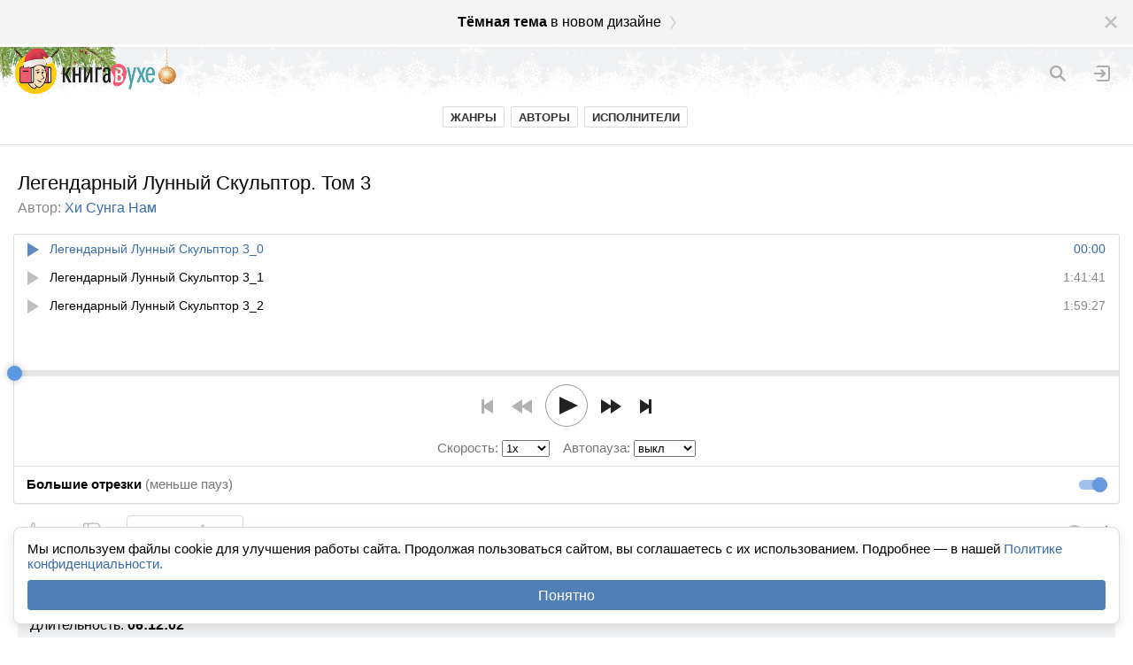

--- FILE ---
content_type: text/html; charset=utf-8
request_url: https://m.knigavuhe.org/book/legendarnyjj-lunnyjj-skulptor-3/
body_size: 19910
content:
<!doctype html>
<html lang="ru">
<head>
  <meta name="robots" content="index,follow">
  <meta http-equiv="content-type" content="text-html; charset=utf-8">
  <meta name="viewport" content="width=device-width, initial-scale=1.0, minimum-scale=1.0, maximum-scale=1.0, user-scalable=no">
  <title>Легендарный Лунный Скульптор. Том 3 (слушать аудиокнигу бесплатно) - автор Хи Сунга Нам</title>
  <link rel="alternate" type="application/rss+xml" href="https://knigavuhe.org/rss/">
  <meta name="keywords" content="аудиокнига, слушать онлайн, Ранобэ и новеллы, Хи Сунга Нам, Владимир Шульгинов">  <meta name="description" content="Слушать аудиокнигу, читает: Владимир Шульгинов, жанр: Ранобэ и новеллы. Ли Хён — трудолюбивый молодой человек, страдающий от жизни в бедности. Вынужденный работать на протяжении всего своего детства и юности, наиболее...">  <link rel="canonical" href="https://knigavuhe.org/book/legendarnyjj-lunnyjj-skulptor-3/">
      <meta property="og:site_name" content="Книга в Ухе">
      <meta property="og:title" content="Хи Сунга Нам - Легендарный Лунный Скульптор. Том 3">
      <meta property="og:image" content="https://s5.knigavuhe.org/1/covers/15058/1-1.jpg?v=2">
      <meta property="og:description" content="Ли Хён — трудолюбивый молодой человек, страдающий от жизни в бедности. Вынужденный работать на протяжении всего своего детства и юности, наиболее важной его чертой является настойчивость. Его упорство находит своё отражение в некогда очень популярной игре под названием...">
      <meta property="og:url" content="https://knigavuhe.org/book/legendarnyjj-lunnyjj-skulptor-3/">
        <link rel="preconnect" href="https://s5.knigavuhe.org">
      <link rel="preconnect" href="https://cdn.adfinity.pro">
  
  <script>
  window.gvars = {"domain":"knigavuhe.org","cookieHost":".knigavuhe.org","staticHost":"static.knigavuhe.org","staticPath":"\/dist-legacy","mobile":true,"xdomainAuth":true};
  </script>

      <!-- Yandex.RTB -->
  <script>
    window.Ya || (window.Ya = {});
    window.yaContextCb = window.yaContextCb || [];
    window.Ya.adfoxCode || (window.Ya.adfoxCode = {});
    window.Ya.adfoxCode.hbCallbacks || (window.Ya.adfoxCode.hbCallbacks = []);
  </script>

  
  <script type="text/javascript">(function(window) {function getXHR() {if (window.XMLHttpRequest) {return new XMLHttpRequest();}var xhr = null;try {xhr = new ActiveXObject("Msxml2.XMLHTTP");} catch (e) {try {xhr = new ActiveXObject("Microsoft.XMLHTTP");} catch (e2) {}}return xhr;}function send(message, src, st, data) {var xhr = getXHR();if (!xhr) {return;}xhr.open("POST", "/js_error.ajax", true);xhr.setRequestHeader("X-Requested-With", "XMLHttpRequest");xhr.setRequestHeader("Content-type", "application/x-www-form-urlencoded");xhr.onreadystatechange = function () {if (xhr.readyState == 4 && window.console && console.log) {}};var body = "url="+encodeURIComponent(window.location.href)+ "&message="+encodeURIComponent(message)+ "&src="+encodeURIComponent(src)+ "&ua="+encodeURIComponent(navigator.userAgent)+ "&rd=0"+ "&es6=1";if (st) {body += '&stacktrace='+encodeURIComponent(st);}if (data) {body += '&data='+encodeURIComponent(JSON.stringify(data));}xhr.send(body);}function onError(e) {e = e || window.event;if (!e || !e.message || e.message == "Script error." || !e.lineno) {return;}var src = e.filename + ":" + (e.lineno ? e.lineno : 0);if (e.colno !== undefined) {src += ":" + e.colno;}var stack = '';if (e.error && e.error.stack) {stack = e.error.stack;} else if (e.stack) {stack = e.stack;}send(e.message, src, stack);}if (window.addEventListener) {window.addEventListener("error", onError, false);} else if (window.attachEvent) {window.attachEvent("onerror", onError);} else {window.onerror = function(message, source, lineno, colno, error) {if (!error || !message || !error.message || message == "Script error.") {return;}var src = source + ":" + (lineno ? lineno : 0);if (colno !== undefined) {src += ":" + colno;}var stack = error.stack && typeof error.stack == 'string' ? error.stack : '';send(message, src, stack);};}window.logError = function(error, data) {if (!(error instanceof Error)) {window.console && console.error('logError: error argument must be an instance of Error. Got:', error);return;}if (!error.message) {return;}var src = '';if (error.filename !== undefined) {src += error.filename + ":";if (error.lineno !== undefined) {src += error.lineno;}if (error.colno !== undefined) {src += ":" + error.colno;}}var stack = error.stack && typeof error.stack == 'string' ? error.stack : '';send(error.message, src, stack, data);};})(window);</script>
<link integrity="sha256-vuic6ujvoDR289FYZy3l0AJrPDKUJXuH1CI45bPg09g= sha384-Urr/g0xoKXcvYDMSSoRw0p9KTSpcZZVM+Vu++QIUPOSGp0Cj5S7GPbd63ZE8WWFg sha512-eBovp8nRzzDYay9TNDobmINPYHYb2+s58a06pLrwePe9+dSSP6vqs1jdtxGXI/b6SDHCvPOiMHngy4PhizfRDg==" rel="stylesheet" type="text/css" href="/dist-legacy/css/common.css?v=1014" />
<script src="/dist-legacy/js/polyfills.js?v=1" type="text/javascript" integrity="sha256-qFwGXqHRH73w8XuuY8fmeWul0Yd2m8PIwmjhs6/Umz4= sha384-js4bktb6TM9IU3SoBMcrplohWGXZ56FJPbs5pz8GBS3SlipSnqT0dgzZ5EuqkxuA sha512-HkhROTCtNmm/eHZSI9iY7hVor6DURWSw6Qc0hMYE7XIlaxoiKoTrBN9yuH0BPh2ZHNEgKHLWlnz0zSdxIzA9eg=="></script>
<script src="/dist-legacy/js/vendor.js?v=1" type="text/javascript" integrity="sha256-923FJFTCFd90zTMeJThh9m4pGX77OGeEzpWqb20e/sY= sha384-/fUVpXqwW+zC7CLgHhkGn3Fjz+peRMLF6FSVgNN3eNpGtPrp7adpVStjPxRauhA0 sha512-QHe1BDrL+YbfXq7mNKxvzyT04RqnQIBYEj88M3T91M4i/oGwSbNEeicqkKyZ9o4OKfvbNhzgVBWrr+t2fQErSA=="></script>
<script src="/dist-legacy/js/common.js?v=1007" type="text/javascript" integrity="sha256-q5DEA8XIlL63qt9M94QGyY0aO5gRFtCmo/Wgk7N2h3I= sha384-sB3CIsZPBJhI6R7FvwAd868EdMcpjp6rivELsEyOGnfZSf5KLNjZThUvoMPkEbLA sha512-10pN2pnqkZbgbShGsm8yv4jK7MqO9WjlQjpJEtrNTGqibYQqLBm11nTsB0SF1yRAupKHaNf68xAOTVcHAaYzqQ=="></script>
<script src="/dist-legacy/js/app.js?v=1008" type="text/javascript" integrity="sha256-7H3lZSuyPtVdHfRMaudUOxw3iR4y2env9ifl3lNv3Xc= sha384-0WcOjFufY3nnfPjrnaOAKOPDA8a9NBwmOKxXikhBoQmVzy+cOFUVAmOWbjO9gk78 sha512-szRFBOFwUS9dJ6sVFJtIHGq2RCW04LswwcJkRr1OHKaGtSOWumQnHEr5/I9fgEZJ0em/ClK94w9Y0vNZEOeT1g=="></script>
<script src="https://cdn.adfinity.pro/code/knigavuhe.org/adfinity.js?v=5" type="text/javascript" charset="utf-8"></script>
<meta property="yandex_recommendations_title" content="Легендарный Лунный Скульптор. Том 3"/>
<meta property="yandex_recommendations_category" content="Хи Сунга Нам"/>

  <link rel="shortcut icon" href="/favicon.ico?1" type="image/x-icon">
  <link type="image/png" sizes="32x32" rel="icon" href="/favicon-32x32.png">
  <link type="image/png" sizes="64x64" rel="icon" href="/favicon-64x64.png">
  <link type="image/png" sizes="96x96" rel="icon" href="/favicon-96x96.png">
  <link type="image/png" sizes="120x120" rel="icon" href="/favicon-120x120.png">
  <link type="image/png" sizes="128x128" rel="icon" href="/favicon-128x128.png">

  <meta name="theme-color" content="#fff" />
<meta name="apple-mobile-web-app-title" content="Книга в Ухе"/>
<meta name="apple-mobile-web-app-status-bar-style" content="default"/>

  <meta name="verify-admitad" content="8d8064babb">

  </head>
<body>


<div id="utils"></div>
<div id="popups"></div>

  <noindex>
    <a href="/setdesign/new/?f=%2Fbook%2Flegendarnyjj-lunnyjj-skulptor-3%2F&amp;theme=dark&amp;promo=dark" class="new_design_panel" id="new_design1_panel">
      <div class="new_design_panel__close" id="new_design1_close"></div>
      <div class="new_design_panel__text">
        <b>Тёмная тема</b> в новом дизайне
        <div class="new_design_panel__arrow"></div>
      </div>
    </a>
  </noindex>






<div class="header -ny">
      <a href="/login/" class="header_login" title="Вход"></a>
    <a href="/search/" class="header_search" id="header_search" title="Поиск"></a>

      <div class="header_ny_branches"></div>
    <a href="/" class="header_ny_logo"></a>
  </div>

<div class="header_links">
  <div class="header_links_inner clearfix">
    <a class="header_link " href="/genres/">Жанры</a>
    <a class="header_link " href="/authors/">Авторы</a>
    <a class="header_link " href="/readers/">Исполнители</a>
          </div>
</div>

<div class="page_content">

<div class="ge9 -adf_native adfinity_block_5741"></div>

<div id="layers" data-ref="layers"></div>




<div itemscope itemtype="http://schema.org/Book">
<div class="book_title_wrap"><div class="book_title" itemprop="name">
    Легендарный Лунный Скульптор. Том 3
  </div>
      <div class="book_authors">
      <span class="book_authors_label">Автор:</span>
      <span itemprop="author">
                            <a href="/author/khi-sunga-nam/">Хи Сунга Нам</a>              </span>
    </div>
  </div>


  <div class="book_player">
    <div class="book_player_head">
      <div class="book_player_head_btns"></div>
    </div>
    <div class="book_player_playlist_wrap" id="book_player_playlist_wrap">
      <div class="book_player_playlist" id="book_player_playlist"><div class="book_player_playlist_chapter">
              <div class="book_player_playlist_chapter_inner">
                <span class="book_player_playlist_chapter_text">Книга3</span>
                <div class="book_player_playlist_chapter_line"></div>
              </div>
            </div><div class="book_player_playlist_item --fix-touch-hover" id="book_player_playlist_item850224">
            <div class="book_player_playlist_item_inner">
              <div class="book_player_playlist_item_play"></div>
              <div class="book_player_playlist_item_time" id="book_player_playlist_item850224_time">2:30:55</div>
              <div class="book_player_playlist_item_name">01-05</div>
            </div>
          </div><div class="book_player_playlist_item --fix-touch-hover" id="book_player_playlist_item850225">
            <div class="book_player_playlist_item_inner">
              <div class="book_player_playlist_item_play"></div>
              <div class="book_player_playlist_item_time" id="book_player_playlist_item850225_time">1:03:32</div>
              <div class="book_player_playlist_item_name">06-07</div>
            </div>
          </div><div class="book_player_playlist_item --fix-touch-hover" id="book_player_playlist_item850226">
            <div class="book_player_playlist_item_inner">
              <div class="book_player_playlist_item_play"></div>
              <div class="book_player_playlist_item_time" id="book_player_playlist_item850226_time">38:09</div>
              <div class="book_player_playlist_item_name">08</div>
            </div>
          </div><div class="book_player_playlist_item --fix-touch-hover" id="book_player_playlist_item850227">
            <div class="book_player_playlist_item_inner">
              <div class="book_player_playlist_item_play"></div>
              <div class="book_player_playlist_item_time" id="book_player_playlist_item850227_time">54:28</div>
              <div class="book_player_playlist_item_name">09</div>
            </div>
          </div><div class="book_player_playlist_item --fix-touch-hover" id="book_player_playlist_item850228">
            <div class="book_player_playlist_item_inner">
              <div class="book_player_playlist_item_play"></div>
              <div class="book_player_playlist_item_time" id="book_player_playlist_item850228_time">38:10</div>
              <div class="book_player_playlist_item_name">10</div>
            </div>
          </div><div class="book_player_playlist_item --fix-touch-hover" id="book_player_playlist_item850229">
            <div class="book_player_playlist_item_inner">
              <div class="book_player_playlist_item_play"></div>
              <div class="book_player_playlist_item_time" id="book_player_playlist_item850229_time">26:48</div>
              <div class="book_player_playlist_item_name">11</div>
            </div>
          </div></div>
      <div class="book_player_playlist" id="book_player_mobile_playlist" style="display: none"><div class="book_player_playlist_item --fix-touch-hover" id="book_player_mobile_playlist_item1526177">
            <div class="book_player_playlist_item_inner">
              <div class="book_player_playlist_item_play"></div>
              <div class="book_player_playlist_item_time" id="book_player_mobile_playlist_item1526177_time">2:30:55</div>
              <div class="book_player_playlist_item_name">Легендарный Лунный Скульптор 3_0</div>
            </div>
          </div><div class="book_player_playlist_item --fix-touch-hover" id="book_player_mobile_playlist_item1526205">
            <div class="book_player_playlist_item_inner">
              <div class="book_player_playlist_item_play"></div>
              <div class="book_player_playlist_item_time" id="book_player_mobile_playlist_item1526205_time">1:41:41</div>
              <div class="book_player_playlist_item_name">Легендарный Лунный Скульптор 3_1</div>
            </div>
          </div><div class="book_player_playlist_item --fix-touch-hover" id="book_player_mobile_playlist_item1526268">
            <div class="book_player_playlist_item_inner">
              <div class="book_player_playlist_item_play"></div>
              <div class="book_player_playlist_item_time" id="book_player_mobile_playlist_item1526268_time">1:59:27</div>
              <div class="book_player_playlist_item_name">Легендарный Лунный Скульптор 3_2</div>
            </div>
          </div></div>
    </div>
    <div class="book_player_progress --fix-touch-hover" id="book_player_progress">
      <div class="book_player_progress_full" id="book_player_progress_full"></div>
      <div class="book_player_progress_buffered" id="book_player_progress_buffered" style="width: 0%"></div>
      <div class="book_player_progress_played" id="book_player_progress_played" style="width: 0%"></div>
      <div class="book_player_progress_slider_wrap">
        <div class="book_player_progress_slider" id="book_player_progress_slider" style="left: 0%"></div>
      </div>
    </div>
    <div class="book_player_controls_block clearfix" id="book_player_controls_block">
      <div class="book_player_controls" id="book_player_controls">
        <div class="book_player_controls_inner">
          <div class="book_player_progress_text" id="book_player_progress_text">
            <span class="-percentage" id="book_player_progress_percentage">0</span>
            <span class="-symbol">%</span>
          </div>
          <div class="book_player_btn -prev --fix-touch-hover -disabled" id="book_player_prev_btn"></div>
          <div class="book_player_btn -backward --fix-touch-hover -disabled" id="book_player_backward_btn"></div>
          <svg class="book_player_progress_btn_svg" width="58px" height="50px" id="book_player_progress_btn_svg">
            <circle r="23.5" cx="50%" cy="50%" class="book_player_progress_btn -background"></circle>
            <circle r="23.5" cx="50%" cy="50%" class="book_player_progress_btn -foreground" id="book_player_circular_pb"></circle>
            <path class="book_player_progress_btn_icon" id="book_player_play_icon" d="M2 0V20L23 10Z"></path>
            <path class="book_player_progress_btn_icon" id="book_player_pause_icon" d="M2 1v18h6V1ZM12 1v18h6V1Z" style="display: none;"></path>
            <!--<defs>
            </defs>-->
            <use class="book_player_progress_btn_icon" id="book_player_progress_btn_icon" href="#book_player_play_icon" width="23" height="20" x="19" y="15"></use>
          </svg>
          <div class="book_player_btn -forward --fix-touch-hover" id="book_player_forward_btn"></div>
          <div class="book_player_btn -next --fix-touch-hover" id="book_player_next_btn"></div>
        </div>
      </div>
      <div class="book_player_title">
        <div style="text-align: center">
        <!-- speed -->
        <div class="book_player_head_speed" id="book_player_head_speed">
          <label for="book_player_speed_select">
            <span class="book_player_head_label">Скорость:</span>
            <span class="book_player_head_value" id="book_player_speed_menu_value">1x</span>

            <select class="book_player_speed_select" id="book_player_speed_select">
                              <option value="0.5">0.5x</option>
                              <option value="0.6">0.6x</option>
                              <option value="0.7">0.7x</option>
                              <option value="0.8">0.8x</option>
                              <option value="0.85">0.85x</option>
                              <option value="0.9">0.9x</option>
                              <option value="0.95">0.95x</option>
                              <option value="1">1x</option>
                              <option value="1.05">1.05x</option>
                              <option value="1.1">1.1x</option>
                              <option value="1.15">1.15x</option>
                              <option value="1.2">1.2x</option>
                              <option value="1.25">1.25x</option>
                              <option value="1.3">1.3x</option>
                              <option value="1.35">1.35x</option>
                              <option value="1.4">1.4x</option>
                              <option value="1.45">1.45x</option>
                              <option value="1.5">1.5x</option>
                              <option value="1.75">1.75x</option>
                              <option value="2">2x</option>
                              <option value="2.5">2.5x</option>
                              <option value="3">3x</option>
                          </select>
          </label>
        </div>

        <!-- autopause -->
        <div class="book_player_head_autopause" id="book_player_head_autopause">
          <label for="book_player_autopause_select">
            <span class="book_player_head_label">Автопауза:</span>
            <span class="book_player_head_value" id="book_player_autopause_menu_value">выкл</span>
            <select class="book_player_autopause_select" id="book_player_autopause_select">
                              <option value="0">выкл</option>
                              <option value="10">10 мин</option>
                              <option value="20">20 мин</option>
                              <option value="30">30 мин</option>
                              <option value="40">40 мин</option>
                              <option value="50">50 мин</option>
                              <option value="60">60 мин</option>
                              <option value="70">70 мин</option>
                              <option value="80">80 мин</option>
                              <option value="90">90 мин</option>
                              <option value="100">100 мин</option>
                          </select>
          </label>
        </div>
        </div>

        <!-- volume -->
        <div class="book_player_volume_icon"></div>
        <div class="a_slider book_player_volume_slider" id="volume_slider">
          <div class="a_slider_full"></div>
          <div class="a_slider_value" style="width: 0%"></div>
          <div class="a_slider_handle_wrap">
            <div class="a_slider_handle_wrap2">
              <div class="a_slider_handle"></div>
            </div>
          </div>
        </div>

                <!-- mobile version toggle -->
        <div class="book_player_head_mobile_toggle">
          <label class="toggle" tabindex="0">
  <input type="checkbox" id="book_player_head_mobile_toggle" checked="checked" />
  <span class="toggle_slider"></span>
      <span class="hidden-for-nvda" id="book_player_head_mobile_toggle_nvda">Большие отрезки (меньше пауз)</span>
  </label>

          <label class="book_player_head_toggle_label" id="book_player_mobile_toggle_label"><strong>Большие отрезки</strong> (меньше пауз):</label>
        </div>
        
        
        <div style="display: none" class="book_player_title_label" id="book_player_title_label"></div>
        <div style="display: none" class="book_player_title_time" id="book_player_title_time"></div>
      </div>

          </div>
    <div class="book_player_error" id="book_player_unsupported" style="display: none">
      Ваш браузер не поддерживает воспроизведение аудио
    </div>
  </div>

  
  
  
<div class="book_actions clearfix">
  <div class="book_actions_like_buttons_wrap">

    <div class="book_action_like clearfix" id="book_like_btn">
      <div class="book_action_like_icon"></div>
      <span class="book_action_like_text" id="book_likes_count">145</span>
    </div>

    <div class="book_action_like clearfix -dislike" id="book_dislike_btn">
      <div class="book_action_like_icon"></div>
      <span class="book_action_like_text" id="book_dislikes_count">4</span>
    </div>

    <div class="book_action_fav_btn" id="book_fave_btn">
      <span id="book_fave_label">На полку</span>
      <div class="book_action_fav_btn_icon"></div>
      <span id="book_fave_count">144</span>
    </div>

    
    <div class="book_likes_line" style="display: none">
      <div class="book_likes_line_likes" id="book_likes_line_likes" style="width: 97%"></div><div class="book_likes_line_dislikes" id="book_likes_line_dislikes" style="left: 97%; width: 3%"></div>
    </div>
  </div>

      <div class="book_actions_plays">
      <div class="book_views_icon"></div> 38k
    </div>
  
  </div>

<div class="info_block book_info_block">
  <div class="book_info_line">
        <span>Жанр: </span>
              <a href="/genre/ranobeh/">Ранобэ и новеллы</a><!--
      -->      </div>

      <div class="book_info_line">
      Читает:
                      <a href="/reader/vladimir-shulginov/">Владимир Шульгинов</a>          </div>
  
  
  <div class="book_info_line">
          Длительность: <b>06:12:02</b>
              <div itemprop="aggregateRating" itemscope itemtype="http://schema.org/AggregateRating" style="display: none;">
        <meta itemprop="bestRating" content="5" />
        <meta itemprop="ratingValue" content="4.9" />
        <meta itemprop="ratingCount" content="149" />
      </div>
      </div>

      <div class="book_info_line">
      Добавлена: <b>20 октября 2017</b>
    </div>
  </div>

  <div class="ge9 in_book_ad -adf_native adfinity_block_2883"></div>


<div class="book_about clearfix">
  <div class="book_about_cover">
    <img src="https://s5.knigavuhe.org/1/covers/15058/1-2.jpg?v=2" alt="Легендарный Лунный Скульптор. Том 3" />
  </div>
  <span itemprop="description">Ли Хён — трудолюбивый молодой человек, страдающий от жизни в бедности. Вынужденный работать на протяжении всего своего детства и юности, наиболее важной его чертой является настойчивость. Его упорство находит своё отражение в некогда очень популярной игре под названием «Континент Магии» («Continent of Magic»), игре, в которой его персонаж «Виид» («Weed») бесспорно является лучшим. Когда он решает сосредоточиться на работе, то продаёт свой аккаунт в Интернете на аукционе, который заканчивается на сумме в 3,090,000,000 вон (около 3 млн долларов США или 195 млн рублей). Ли Хён сразу узнаёт, что почти все деньги, которые он заработал, взыскиваются по задолженности. Это заставляет его поклясться, что он теперь посвятит себя только одной цели — зарабатыванию денег в новой игре виртуальной реальности «Королевская Дорога» («Royal Road»).</span>
</div>
</div>


  <div class="info_block book_serie_block">
    <div class="book_serie_title"><b>Другие озвучки</b></div>
          <div class="book_serie_item">
                        <a href="/book/legendarnyjj-lunnyjj-skulptor-tom-3/">Легендарный Лунный Скульптор. Том 3</a>
                  <span>в исполнении</span>
                      <a href="/reader/belfost/">BELFOST</a>                        </div>
      </div>

<div class="info_block book_serie_block">
  <div class="book_serie_title">
    Все книги из цикла <a href="/serie/legendarnyjj-lunnyjj-skulptor/">Легендарный Лунный Скульптор</a>:
  </div>

          <div class="book_serie_item">
              <span class="book_serie_item_index">1.</span>
                    <a href="/book/legendarnyjj-lunnyjj-skulptor-tom-1/">Легендарный Лунный Скульптор. Том 1</a>
          </div>
          <div class="book_serie_item">
              <span class="book_serie_item_index">1-2.</span>
                    <a href="/book/legendarnyjj-lunnyjj-skulptor/">Легендарный Лунный Скульптор</a>
          </div>
          <div class="book_serie_item">
              <span class="book_serie_item_index">2.</span>
                    <a href="/book/legendarnyjj-lunnyjj-skulptor-tom-2/">Легендарный Лунный Скульптор. Том 2</a>
          </div>
          <div class="book_serie_item">
              <span class="book_serie_item_index">3.</span>
                    <strong>Легендарный Лунный Скульптор. Том 3</strong>
          </div>
          <div class="book_serie_item">
              <span class="book_serie_item_index">4.</span>
                    <a href="/book/legendarnyjj-lunnyjj-skulptor-tom-4/">Легендарный Лунный Скульптор. Том 4</a>
          </div>
          <div class="book_serie_item">
              <span class="book_serie_item_index">5.</span>
                    <a href="/book/legendarnyjj-lunnyjj-skulptor-tom-5/">Легендарный Лунный Скульптор. Том 5</a>
          </div>
          <div class="book_serie_item">
              <span class="book_serie_item_index">6.</span>
                    <a href="/book/legendarnyjj-lunnyjj-skulptor-tom-6/">Легендарный Лунный Скульптор. Том 6</a>
          </div>
          <div class="book_serie_item">
              <span class="book_serie_item_index">7.</span>
                    <a href="/book/legendarnyjj-lunnyjj-skulptor-tom-7/">Легендарный Лунный Скульптор. Том 7</a>
          </div>
          <div class="book_serie_item">
              <span class="book_serie_item_index">8.</span>
                    <a href="/book/legendarnyjj-lunnyjj-skulptor-tom-8/">Легендарный Лунный Скульптор. Том 8</a>
          </div>
          <div class="book_serie_item">
              <span class="book_serie_item_index">9.</span>
                    <a href="/book/legendarnyjj-lunnyjj-skulptor-tom-9/">Легендарный Лунный Скульптор. Том 9</a>
          </div>
          <div class="book_serie_item">
              <span class="book_serie_item_index">10.</span>
                    <a href="/book/legendarnyjj-lunnyjj-skulptor-tom-10/">Легендарный Лунный Скульптор. Том 10</a>
          </div>
          <div class="book_serie_item">
              <span class="book_serie_item_index">11.</span>
                    <a href="/book/legendarnyjj-lunnyjj-skulptor-tom-11/">Легендарный Лунный Скульптор. Том 11</a>
          </div>
          <div class="book_serie_item">
              <span class="book_serie_item_index">12.</span>
                    <a href="/book/legendarnyjj-lunnyjj-skulptor-tom-12/">Легендарный Лунный Скульптор. Том 12</a>
          </div>
          <div class="book_serie_item">
              <span class="book_serie_item_index">13.</span>
                    <a href="/book/legendarnyjj-lunnyjj-skulptor-tom-13/">Легендарный Лунный Скульптор. Том 13</a>
          </div>
          <div class="book_serie_item">
              <span class="book_serie_item_index">14.</span>
                    <a href="/book/legendarnyjj-lunnyjj-skulptor-tom-14/">Легендарный Лунный Скульптор. Том 14</a>
          </div>
          <div class="book_serie_item">
              <span class="book_serie_item_index">15.</span>
                    <a href="/book/legendarnyjj-lunnyjj-skulptor-tom-15/">Легендарный Лунный Скульптор. Том 15</a>
          </div>
          <div class="book_serie_item">
              <span class="book_serie_item_index">16.</span>
                    <a href="/book/legendarnyjj-lunnyjj-skulptor-tom-16/">Легендарный Лунный Скульптор. Том 16</a>
          </div>
          <div class="book_serie_item">
              <span class="book_serie_item_index">17.</span>
                    <a href="/book/legendarnyjj-lunnyjj-skulptor-tom-17/">Легендарный Лунный Скульптор. Том 17</a>
          </div>
          <div class="book_serie_item">
              <span class="book_serie_item_index">18.</span>
                    <a href="/book/legendarnyjj-lunnyjj-skulptor-tom-18/">Легендарный Лунный Скульптор. Том 18</a>
          </div>
          <div class="book_serie_item">
              <span class="book_serie_item_index">19.</span>
                    <a href="/book/legendarnyjj-lunnyjj-skulptor-tom-19/">Легендарный Лунный Скульптор. Том 19</a>
          </div>
          <div class="book_serie_item">
              <span class="book_serie_item_index">20.</span>
                    <a href="/book/legendarnyjj-lunnyjj-skulptor-tom-20-1/">Легендарный Лунный Скульптор. Том 20</a>
          </div>
          <div class="book_serie_item">
              <span class="book_serie_item_index">21.</span>
                    <a href="/book/legendarnyjj-lunnyjj-skulptor-tom-21-1/">Легендарный Лунный Скульптор. Том 21</a>
          </div>
          <div class="book_serie_item">
              <span class="book_serie_item_index">22.</span>
                    <a href="/book/legendarnyjj-lunnyjj-skulptor-tom-22/">Легендарный лунный скульптор. Том 22</a>
          </div>
          <div class="book_serie_item">
              <span class="book_serie_item_index">23.</span>
                    <a href="/book/legendarnyjj-lunnyjj-skulptor-tom-23/">Легендарный лунный скульптор. Том 23</a>
          </div>
          <div class="book_serie_item">
              <span class="book_serie_item_index">24.</span>
                    <a href="/book/legendarnyjj-lunnyjj-skulptor-tom-24/">Легендарный лунный скульптор. Том 24</a>
          </div>
          <div class="book_serie_item">
              <span class="book_serie_item_index">25.</span>
                    <a href="/book/legendarnyjj-lunnyjj-skulptor-tom-25/">Легендарный лунный скульптор. Том 25</a>
          </div>
          <div class="book_serie_item">
              <span class="book_serie_item_index">26.</span>
                    <a href="/book/legendarnyjj-lunnyjj-skulptor-tom-26/">Легендарный лунный скульптор. Том 26</a>
          </div>
          <div class="book_serie_item">
              <span class="book_serie_item_index">27.</span>
                    <a href="/book/legendarnyjj-lunnyjj-skulptor-tom-27/">Легендарный лунный скульптор. Том 27</a>
          </div>
          <div class="book_serie_item">
              <span class="book_serie_item_index">28.</span>
                    <a href="/book/legendarnyjj-lunnyjj-skulptor-tom-28/">Легендарный лунный скульптор. Том 28</a>
          </div>
          <div class="book_serie_item">
              <span class="book_serie_item_index">29.</span>
                    <a href="/book/legendarnyjj-lunnyjj-skulptor-tom-29/">Легендарный лунный скульптор. Том 29</a>
          </div>
          <div class="book_serie_item">
              <span class="book_serie_item_index">30.</span>
                    <a href="/book/legendarnyjj-lunnyjj-skulptor-tom-30/">Легендарный лунный скульптор. Том 30</a>
          </div>
          <div class="book_serie_item">
              <span class="book_serie_item_index">31.</span>
                    <a href="/book/legendarnyjj-lunnyjj-skulptor-tom-31/">Легендарный лунный скульптор. Том 31</a>
          </div>
          <div class="book_serie_item">
              <span class="book_serie_item_index">32-51.</span>
                    <a href="/book/legendarnyjj-lunnyjj-skulptor-tom-32-51-1/">Легендарный лунный скульптор. Том 32-51</a>
          </div>
  </div>

  <div class="gray_blocks_separator"></div>
  <div class="book_block book_suggested_block">
    <div class="book_block_title">Рекомендации</div>
    <div class="book_suggested_list"><a href="/book/legendarnyjj-lunnyjj-skulptor/" data-href="/book/legendarnyjj-lunnyjj-skulptor/" class="suggested_book">
            <div class="suggested_book_cover">
              <img src="https://s5.knigavuhe.org/1/covers/14855/1-1.jpg?v=2" alt="Легендарный Лунный Скульптор" />
            </div>
            <div class="suggested_book_name --text-overflow">Легендарный Лунный Скульптор</div><div class="suggested_book_author --text-overflow">Хи Сунга Нам</div></a><a href="/book/boevojj-amur/" data-href="/book/boevojj-amur/" class="suggested_book">
            <div class="suggested_book_cover">
              <img src="https://s5.knigavuhe.org/1/covers/10645/1-1.jpg?v=2" alt="Боевой Амур" />
            </div>
            <div class="suggested_book_name --text-overflow">Боевой Амур</div><div class="suggested_book_author --text-overflow">Якусору Сэругито</div></a><a href="/book/mekhannik-gann-vyzhivaet-silnejjshijj/" data-href="/book/mekhannik-gann-vyzhivaet-silnejjshijj/" class="suggested_book">
            <div class="suggested_book_cover">
              <img src="https://s5.knigavuhe.org/1/covers/4033/3-1.jpg?v=2" alt="Выживает сильнейший" />
            </div>
            <div class="suggested_book_name --text-overflow">Выживает сильнейший</div><div class="suggested_book_author --text-overflow">Ганн Механник</div></a><a href="/book/nasha-pesn-o-konce-sveta/" data-href="/book/nasha-pesn-o-konce-sveta/" class="suggested_book">
            <div class="suggested_book_cover">
              <img src="https://s5.knigavuhe.org/1/covers/9094/1-1.jpg?v=2" alt="Наша песнь о конце света" />
            </div>
            <div class="suggested_book_name --text-overflow">Наша песнь о конце света</div><div class="suggested_book_author --text-overflow">Tsumugu Hashimoto</div></a><a href="/book/metamorf/" data-href="/book/metamorf/" class="suggested_book">
            <div class="suggested_book_cover">
              <img src="https://s5.knigavuhe.org/1/covers/6795/2-1.jpg?v=2" alt="Метаморф" />
            </div>
            <div class="suggested_book_name --text-overflow">Метаморф</div><div class="suggested_book_author --text-overflow">Антон Медведев</div></a>    </div>
  </div>

<div class="gray_blocks_separator"></div>
<div class="book_block book_comments_block" id="comments_block">
      <div class="book_block_title">Комментарии<span id="comments_count_wrap" class="book_block_title_count" style="display: inline"> <span id="comments_count">20</span></span></div>
<div class="book_comments_block_sub -na">
  <table width="100%" cellspacing="0" cellpadding="0" class="book_comments_block_sub_table">
    <tr>
      <td class="book_comments_block_sub_table_cell">
        <input type="checkbox" id="comments_subscribe_to_new_checkbox"  disabled="disabled" />
      </td>
      <td class="book_comments_block_sub_table_cell">
        <label for="comments_subscribe_to_new_checkbox">
          Подписаться на новые комментарии<span class="book_comments_block_sub_star">*</span>                      <div class="book_comments_block_sub_note"><span class="book_comments_block_sub_star">*</span>Авторизуйтесь, чтобы подписаться</div>
                  </label>
      </td>
    </tr>
  </table>
</div>
    <div class="comments_input_wrap">
      <div class="comments_input_disabled">Для написания комментария <a href="/login/" class="is_thin" data-ajax-nav-box="1">авторизуйтесь</a>.</div>
  </div>

<div id="comments_reply_hidden_block" style="display: none">
  <form name="reply_form" data-id="0" class="comments_reply_form" onsubmit="return cur.comments.onReplyFormSubmit(event)">
    <div class="comments_reply_input_wrap">
      <div contenteditable  tabindex="0" id="comments_reply_input" class="comments_reply_input" placeholder="Введите свой комментарий.." oninput="return cur.comments.onReplyInput(event)" onkeydown="return cur.comments.onReplyInputKeyDown(event)"></div>
      <textarea style="display: none" id="comments_reply_input_ta" class="comments_reply_input_ta" placeholder="Введите свой комментарий.." oninput="return cur.comments.onReplyInput(event)" onkeydown="return cur.comments.onReplyInputKeyDown(event)"></textarea>
      <button type="submit" id="comments_reply_submit" disabled="disabled" onclick="return cur.comments.onReplySubmitClick(event)">Отправить</button>
      <a href="" class="comments_reply_cancel" id="comments_reply_cancel" onclick="return cur.comments.onReplyCancelClick(event)">Отмена</a>
      <div class="comments_input_tag_btns">
        <div class="comments_reply_input__emoji" id="comments_reply_input_emoji_icon_wrap"><div id="comments_reply_input_emoji_icon" class="emoji_picker_icon" tabindex="0" data-field-id="comments_reply_input" onclick="return cur.emojiPicker.onSmileClick(event)"></div></div>
        <div class="comments_input_tag_spoiler_icon" onmousedown="return cur.comments.onInsertSpoilerClick(event, 'comments_reply_input')"><div></div></div>
      </div>
      <div class="comments_input_smiles" id="comments_reply_input_smiles" style="display: none"></div>
    </div>
    <input type="hidden" name="token" value="ab032585f3efebd69600" />
  </form>
</div>


<div class="comments_list" id="comments_list">
        
<div class="comment" data-id="2748" id="comment2748">
  <div class="comment_head clearfix">
    <div class="comment_head_votes">
              <div class="comment_head_vote_down -unavailable" id="comment2748_vote_down" title="Авторизуйтесь, чтобы проголосовать"></div>
            <div class="comment_head_votes_count -positive" id="comment2748_votes_count">+16</div>
              <div class="comment_head_vote_up -unavailable" id="comment2748_vote_up" title="Авторизуйтесь, чтобы проголосовать"></div>
          </div>
    <a href="/user8675/" title="Вадим" class="comment_head_userpic">
      <img src="https://m.knigavuhe.org/images/user50.png?1" />
    </a>
    <bdi><a href="/user8675/" class="comment_head_user user_rating6">
      Вадим
                </a></bdi>
    <span class="comment_head_time" id="comment2748_head_time">22 декабря 2017</span>
    <a href="#comment2748" class="comment_head_sharp">#</a>
        <div class="comment_head_acts_block">
                </div>
  </div>
  <div class="comment_body_wrap" id="comment2748_body_wrap">
    <div class="comment_body clearfix" id="comment2748_body">
              Даешь скульптора 4!!! Мало из произведений такого жанра, не концентрируются на сисяписях. Спасибо за книгу!!!
          </div>
      </div>
  <div id="comment2748_edit_holder" style="display: none"></div>
  <div class="comments_list -indent" id="comment2748_replies">
          
<div class="comment" data-id="2750" id="comment2750">
  <div class="comment_head clearfix">
    <div class="comment_head_votes">
              <div class="comment_head_vote_down -unavailable" id="comment2750_vote_down" title="Авторизуйтесь, чтобы проголосовать"></div>
            <div class="comment_head_votes_count -positive" id="comment2750_votes_count">+9</div>
              <div class="comment_head_vote_up -unavailable" id="comment2750_vote_up" title="Авторизуйтесь, чтобы проголосовать"></div>
          </div>
    <a href="/user2/" title="admin" class="comment_head_userpic">
      <img src="https://s5.knigavuhe.org/1/avatars/2/a_50.jpg?1497977827" />
    </a>
    <bdi><a href="/user2/" class="comment_head_user user_admin">
      admin
                </a></bdi>
    <span class="comment_head_time" id="comment2750_head_time">22 декабря 2017</span>
    <a href="#comment2750" class="comment_head_sharp">#</a>
          <a href="#comment2748" class="comment_head_sharp -arrow">&uarr;</a>
        <div class="comment_head_acts_block">
                </div>
  </div>
  <div class="comment_body_wrap" id="comment2750_body_wrap">
    <div class="comment_body clearfix" id="comment2750_body">
              Дадим, как озвучат =)
          </div>
      </div>
  <div id="comment2750_edit_holder" style="display: none"></div>
  <div class="comments_list -indent" id="comment2750_replies">
          
<div class="comment" data-id="2755" id="comment2755">
  <div class="comment_head clearfix">
    <div class="comment_head_votes">
              <div class="comment_head_vote_down -unavailable" id="comment2755_vote_down" title="Авторизуйтесь, чтобы проголосовать"></div>
            <div class="comment_head_votes_count -positive" id="comment2755_votes_count">+2</div>
              <div class="comment_head_vote_up -unavailable" id="comment2755_vote_up" title="Авторизуйтесь, чтобы проголосовать"></div>
          </div>
    <a href="/user8675/" title="Вадим" class="comment_head_userpic">
      <img src="https://m.knigavuhe.org/images/user50.png?1" />
    </a>
    <bdi><a href="/user8675/" class="comment_head_user user_rating6">
      Вадим
                </a></bdi>
    <span class="comment_head_time" id="comment2755_head_time">22 декабря 2017</span>
    <a href="#comment2755" class="comment_head_sharp">#</a>
          <a href="#comment2750" class="comment_head_sharp -arrow">&uarr;</a>
        <div class="comment_head_acts_block">
                </div>
  </div>
  <div class="comment_body_wrap" id="comment2755_body_wrap">
    <div class="comment_body clearfix" id="comment2755_body">
              :)
          </div>
      </div>
  <div id="comment2755_edit_holder" style="display: none"></div>
  <div class="comments_list -indent" id="comment2755_replies">
      </div>
</div>
      </div>
</div>
          
<div class="comment" data-id="113449" id="comment113449">
  <div class="comment_head clearfix">
    <div class="comment_head_votes">
              <div class="comment_head_vote_down -unavailable" id="comment113449_vote_down" title="Авторизуйтесь, чтобы проголосовать"></div>
            <div class="comment_head_votes_count -positive" id="comment113449_votes_count">+2</div>
              <div class="comment_head_vote_up -unavailable" id="comment113449_vote_up" title="Авторизуйтесь, чтобы проголосовать"></div>
          </div>
    <a href="/user117335/" title="ХалВа" class="comment_head_userpic">
      <img src="https://s5.knigavuhe.org/1/avatars/117335/a_50.jpg?1591212258" />
    </a>
    <bdi><a href="/user117335/" class="comment_head_user user_rating6">
      ХалВа
                </a></bdi>
    <span class="comment_head_time" id="comment113449_head_time">23 июня 2020</span>
    <a href="#comment113449" class="comment_head_sharp">#</a>
          <a href="#comment2748" class="comment_head_sharp -arrow">&uarr;</a>
        <div class="comment_head_acts_block">
                </div>
  </div>
  <div class="comment_body_wrap" id="comment113449_body_wrap">
    <div class="comment_body clearfix" id="comment113449_body">
              Эр ген в этом плане хорош. Рекомендую.
          </div>
      </div>
  <div id="comment113449_edit_holder" style="display: none"></div>
  <div class="comments_list -indent" id="comment113449_replies">
      </div>
</div>
      </div>
</div>
  
<div class="comment" data-id="13689" id="comment13689">
  <div class="comment_head clearfix">
    <div class="comment_head_votes">
              <div class="comment_head_vote_down -unavailable" id="comment13689_vote_down" title="Авторизуйтесь, чтобы проголосовать"></div>
            <div class="comment_head_votes_count -positive" id="comment13689_votes_count">+8</div>
              <div class="comment_head_vote_up -unavailable" id="comment13689_vote_up" title="Авторизуйтесь, чтобы проголосовать"></div>
          </div>
    <a href="/user10423/" title="Арт Сам" class="comment_head_userpic">
      <img src="https://s5.knigavuhe.org/1/avatars/10423/a_50.jpg?1530728081" />
    </a>
    <bdi><a href="/user10423/" class="comment_head_user user_rating6">
      Арт Сам
                </a></bdi>
    <span class="comment_head_time" id="comment13689_head_time">15 июня 2018</span>
    <a href="#comment13689" class="comment_head_sharp">#</a>
        <div class="comment_head_acts_block">
                </div>
  </div>
  <div class="comment_body_wrap" id="comment13689_body_wrap">
    <div class="comment_body clearfix" id="comment13689_body">
              Превращаяюсь в Ждуна и переключаю на режим ожидания...
          </div>
      </div>
  <div id="comment13689_edit_holder" style="display: none"></div>
  <div class="comments_list -indent" id="comment13689_replies">
      </div>
</div>
  
<div class="comment" data-id="15644" id="comment15644">
  <div class="comment_head clearfix">
    <div class="comment_head_votes">
              <div class="comment_head_vote_down -unavailable" id="comment15644_vote_down" title="Авторизуйтесь, чтобы проголосовать"></div>
            <div class="comment_head_votes_count -positive" id="comment15644_votes_count">+6</div>
              <div class="comment_head_vote_up -unavailable" id="comment15644_vote_up" title="Авторизуйтесь, чтобы проголосовать"></div>
          </div>
    <a href="/user22309/" title="Дмитрий Inttrovert" class="comment_head_userpic">
      <img src="https://s5.knigavuhe.org/1/avatars/22309/a_50.jpg?1527928926" />
    </a>
    <bdi><a href="/user22309/" class="comment_head_user user_rating6">
      Дмитрий Inttrovert
                </a></bdi>
    <span class="comment_head_time" id="comment15644_head_time">9 июля 2018</span>
    <a href="#comment15644" class="comment_head_sharp">#</a>
        <div class="comment_head_acts_block">
                </div>
  </div>
  <div class="comment_body_wrap" id="comment15644_body_wrap">
    <div class="comment_body clearfix" id="comment15644_body">
              Хорошее ранобе и приятное. И звуковые эффекты в меру и сделаны лучше по сравнению с первыми озвученными книгами.
          </div>
      </div>
  <div id="comment15644_edit_holder" style="display: none"></div>
  <div class="comments_list -indent" id="comment15644_replies">
      </div>
</div>
  
<div class="comment" data-id="20367" id="comment20367">
  <div class="comment_head clearfix">
    <div class="comment_head_votes">
              <div class="comment_head_vote_down -unavailable" id="comment20367_vote_down" title="Авторизуйтесь, чтобы проголосовать"></div>
            <div class="comment_head_votes_count -positive" id="comment20367_votes_count">+5</div>
              <div class="comment_head_vote_up -unavailable" id="comment20367_vote_up" title="Авторизуйтесь, чтобы проголосовать"></div>
          </div>
    <a href="/user29779/" title="Василий Чичигинаров" class="comment_head_userpic">
      <img src="https://s5.knigavuhe.org/1/avatars/29779/a_50.jpg?1535368458" />
    </a>
    <bdi><a href="/user29779/" class="comment_head_user user_rating6">
      Василий Чичигинаров
                </a></bdi>
    <span class="comment_head_time" id="comment20367_head_time">27 августа 2018 (изменён)</span>
    <a href="#comment20367" class="comment_head_sharp">#</a>
        <div class="comment_head_acts_block">
                </div>
  </div>
  <div class="comment_body_wrap" id="comment20367_body_wrap">
    <div class="comment_body clearfix" id="comment20367_body">
              Ждём и желаем успехов переводчикам
          </div>
      </div>
  <div id="comment20367_edit_holder" style="display: none"></div>
  <div class="comments_list -indent" id="comment20367_replies">
      </div>
</div>
  
<div class="comment" data-id="28073" id="comment28073">
  <div class="comment_head clearfix">
    <div class="comment_head_votes">
              <div class="comment_head_vote_down -unavailable" id="comment28073_vote_down" title="Авторизуйтесь, чтобы проголосовать"></div>
            <div class="comment_head_votes_count -positive" id="comment28073_votes_count">+3</div>
              <div class="comment_head_vote_up -unavailable" id="comment28073_vote_up" title="Авторизуйтесь, чтобы проголосовать"></div>
          </div>
    <a href="/user33025/" title="Питомник Олимпийцев" class="comment_head_userpic">
      <img src="https://s5.knigavuhe.org/1/avatars/33025/a_50.jpg?1538084996" />
    </a>
    <bdi><a href="/user33025/" class="comment_head_user user_rating6">
      Питомник Олимпийцев
                </a></bdi>
    <span class="comment_head_time" id="comment28073_head_time">27 октября 2018</span>
    <a href="#comment28073" class="comment_head_sharp">#</a>
        <div class="comment_head_acts_block">
                </div>
  </div>
  <div class="comment_body_wrap" id="comment28073_body_wrap">
    <div class="comment_body clearfix" id="comment28073_body">
              Четвертая аудиокнига есть на Ютубе-пора бы и здесь выложить ;)
          </div>
      </div>
  <div id="comment28073_edit_holder" style="display: none"></div>
  <div class="comments_list -indent" id="comment28073_replies">
          
<div class="comment" data-id="28078" id="comment28078">
  <div class="comment_head clearfix">
    <div class="comment_head_votes">
              <div class="comment_head_vote_down -unavailable" id="comment28078_vote_down" title="Авторизуйтесь, чтобы проголосовать"></div>
            <div class="comment_head_votes_count -positive" id="comment28078_votes_count">+2</div>
              <div class="comment_head_vote_up -unavailable" id="comment28078_vote_up" title="Авторизуйтесь, чтобы проголосовать"></div>
          </div>
    <a href="/user2/" title="admin" class="comment_head_userpic">
      <img src="https://s5.knigavuhe.org/1/avatars/2/a_50.jpg?1497977827" />
    </a>
    <bdi><a href="/user2/" class="comment_head_user user_admin">
      admin
                </a></bdi>
    <span class="comment_head_time" id="comment28078_head_time">27 октября 2018</span>
    <a href="#comment28078" class="comment_head_sharp">#</a>
          <a href="#comment28073" class="comment_head_sharp -arrow">&uarr;</a>
        <div class="comment_head_acts_block">
                </div>
  </div>
  <div class="comment_body_wrap" id="comment28078_body_wrap">
    <div class="comment_body clearfix" id="comment28078_body">
              Она там полностью? Почему в другом исполнении?
          </div>
      </div>
  <div id="comment28078_edit_holder" style="display: none"></div>
  <div class="comments_list -indent" id="comment28078_replies">
          
<div class="comment" data-id="29309" id="comment29309">
  <div class="comment_head clearfix">
    <div class="comment_head_votes">
              <div class="comment_head_vote_down -unavailable" id="comment29309_vote_down" title="Авторизуйтесь, чтобы проголосовать"></div>
            <div class="comment_head_votes_count -positive" id="comment29309_votes_count">+1</div>
              <div class="comment_head_vote_up -unavailable" id="comment29309_vote_up" title="Авторизуйтесь, чтобы проголосовать"></div>
          </div>
    <a href="/user33025/" title="Питомник Олимпийцев" class="comment_head_userpic">
      <img src="https://s5.knigavuhe.org/1/avatars/33025/a_50.jpg?1538084996" />
    </a>
    <bdi><a href="/user33025/" class="comment_head_user user_rating6">
      Питомник Олимпийцев
                </a></bdi>
    <span class="comment_head_time" id="comment29309_head_time">3 ноября 2018</span>
    <a href="#comment29309" class="comment_head_sharp">#</a>
          <a href="#comment28078" class="comment_head_sharp -arrow">&uarr;</a>
        <div class="comment_head_acts_block">
                </div>
  </div>
  <div class="comment_body_wrap" id="comment29309_body_wrap">
    <div class="comment_body clearfix" id="comment29309_body">
              Шесть глав книги отдельно-формат неудобный эт да)
          </div>
      </div>
  <div id="comment29309_edit_holder" style="display: none"></div>
  <div class="comments_list -indent" id="comment29309_replies">
      </div>
</div>
      </div>
</div>
      </div>
</div>
  
<div class="comment" data-id="78297" id="comment78297">
  <div class="comment_head clearfix">
    <div class="comment_head_votes">
              <div class="comment_head_vote_down -unavailable" id="comment78297_vote_down" title="Авторизуйтесь, чтобы проголосовать"></div>
            <div class="comment_head_votes_count -positive" id="comment78297_votes_count">+1</div>
              <div class="comment_head_vote_up -unavailable" id="comment78297_vote_up" title="Авторизуйтесь, чтобы проголосовать"></div>
          </div>
    <a href="/user74203/" title="Алексей Целуйко" class="comment_head_userpic">
      <img src="https://s5.knigavuhe.org/1/avatars/74203/a_50.jpg?1568281596" />
    </a>
    <bdi><a href="/user74203/" class="comment_head_user user_rating6">
      Алексей Целуйко
                </a></bdi>
    <span class="comment_head_time" id="comment78297_head_time">12 сентября 2019</span>
    <a href="#comment78297" class="comment_head_sharp">#</a>
        <div class="comment_head_acts_block">
                </div>
  </div>
  <div class="comment_body_wrap" id="comment78297_body_wrap">
    <div class="comment_body clearfix" id="comment78297_body">
              Есть озвученная 4, 5, и 6 книга на YOUTUBE
          </div>
      </div>
  <div id="comment78297_edit_holder" style="display: none"></div>
  <div class="comments_list -indent" id="comment78297_replies">
      </div>
</div>
  
<div class="comment" data-id="78298" id="comment78298">
  <div class="comment_head clearfix">
    <div class="comment_head_votes">
              <div class="comment_head_vote_down -unavailable" id="comment78298_vote_down" title="Авторизуйтесь, чтобы проголосовать"></div>
            <div class="comment_head_votes_count -positive" id="comment78298_votes_count">+1</div>
              <div class="comment_head_vote_up -unavailable" id="comment78298_vote_up" title="Авторизуйтесь, чтобы проголосовать"></div>
          </div>
    <a href="/user74203/" title="Алексей Целуйко" class="comment_head_userpic">
      <img src="https://s5.knigavuhe.org/1/avatars/74203/a_50.jpg?1568281596" />
    </a>
    <bdi><a href="/user74203/" class="comment_head_user user_rating6">
      Алексей Целуйко
                </a></bdi>
    <span class="comment_head_time" id="comment78298_head_time">12 сентября 2019</span>
    <a href="#comment78298" class="comment_head_sharp">#</a>
        <div class="comment_head_acts_block">
                </div>
  </div>
  <div class="comment_body_wrap" id="comment78298_body_wrap">
    <div class="comment_body clearfix" id="comment78298_body">
              <a href="https://www.youtube.com/channel/UCLl60YKuB4-vtmJbEeX6bTg" target="_blank" title="https://www.youtube.com/channel/UCLl60YKuB4-vtmJbEeX6bTg">https://www.youtube.com/channel/UCLl60YKuB4-vtmJbEeX6bTg</a>  Вот ссылка на канал, озвучены 4,5 и 6 книги
          </div>
      </div>
  <div id="comment78298_edit_holder" style="display: none"></div>
  <div class="comments_list -indent" id="comment78298_replies">
      </div>
</div>
  
<div class="comment" data-id="81210" id="comment81210">
  <div class="comment_head clearfix">
    <div class="comment_head_votes">
              <div class="comment_head_vote_down -unavailable" id="comment81210_vote_down" title="Авторизуйтесь, чтобы проголосовать"></div>
            <div class="comment_head_votes_count -positive" id="comment81210_votes_count">+1</div>
              <div class="comment_head_vote_up -unavailable" id="comment81210_vote_up" title="Авторизуйтесь, чтобы проголосовать"></div>
          </div>
    <a href="/user11186/" title="Роман" class="comment_head_userpic">
      <img src="https://s5.knigavuhe.org/1/avatars/11186/a_50.jpg?1516449287" />
    </a>
    <bdi><a href="/user11186/" class="comment_head_user user_rating6">
      Роман
                </a></bdi>
    <span class="comment_head_time" id="comment81210_head_time">14 октября 2019</span>
    <a href="#comment81210" class="comment_head_sharp">#</a>
        <div class="comment_head_acts_block">
                </div>
  </div>
  <div class="comment_body_wrap" id="comment81210_body_wrap">
    <div class="comment_body clearfix" id="comment81210_body">
              Прочитал пока 44 тома из 58 .Читать не забросил, нравится. Одно раздражает животная жадность героя.
          </div>
      </div>
  <div id="comment81210_edit_holder" style="display: none"></div>
  <div class="comments_list -indent" id="comment81210_replies">
      </div>
</div>
  
<div class="comment" data-id="91324" id="comment91324">
  <div class="comment_head clearfix">
    <div class="comment_head_votes">
              <div class="comment_head_vote_down -unavailable" id="comment91324_vote_down" title="Авторизуйтесь, чтобы проголосовать"></div>
            <div class="comment_head_votes_count -positive" id="comment91324_votes_count">+1</div>
              <div class="comment_head_vote_up -unavailable" id="comment91324_vote_up" title="Авторизуйтесь, чтобы проголосовать"></div>
          </div>
    <a href="/user18987/" title="Гончаров Никита" class="comment_head_userpic">
      <img src="https://s5.knigavuhe.org/1/avatars/18987/a_50.jpg?1546514707" />
    </a>
    <bdi><a href="/user18987/" class="comment_head_user user_rating6">
      Гончаров Никита
                </a></bdi>
    <span class="comment_head_time" id="comment91324_head_time">19 января 2020</span>
    <a href="#comment91324" class="comment_head_sharp">#</a>
        <div class="comment_head_acts_block">
                </div>
  </div>
  <div class="comment_body_wrap" id="comment91324_body_wrap">
    <div class="comment_body clearfix" id="comment91324_body">
              продолжение будет или нет?
          </div>
      </div>
  <div id="comment91324_edit_holder" style="display: none"></div>
  <div class="comments_list -indent" id="comment91324_replies">
      </div>
</div>
  
<div class="comment" data-id="112438" id="comment112438">
  <div class="comment_head clearfix">
    <div class="comment_head_votes">
              <div class="comment_head_vote_down -unavailable" id="comment112438_vote_down" title="Авторизуйтесь, чтобы проголосовать"></div>
            <div class="comment_head_votes_count -positive" id="comment112438_votes_count">+1</div>
              <div class="comment_head_vote_up -unavailable" id="comment112438_vote_up" title="Авторизуйтесь, чтобы проголосовать"></div>
          </div>
    <a href="/user121743/" title="Otaro" class="comment_head_userpic">
      <img src="https://s5.knigavuhe.org/1/avatars/121743/a_50.jpg?1590842239" />
    </a>
    <bdi><a href="/user121743/" class="comment_head_user user_rating6">
      Otaro
                </a></bdi>
    <span class="comment_head_time" id="comment112438_head_time">16 июня 2020 (изменён)</span>
    <a href="#comment112438" class="comment_head_sharp">#</a>
        <div class="comment_head_acts_block">
                </div>
  </div>
  <div class="comment_body_wrap" id="comment112438_body_wrap">
    <div class="comment_body clearfix" id="comment112438_body">
              https://m.<a href="http://youtube.com/watch?v=ykSUJKP9m_w&amp;amp;amp;amp;list=PLNQeKsITGYtLEvUK-Zj-HsV4Ss5ft5Y04&amp;amp;amp;amp;index=53" target="_blank" title="youtube.com/watch?v=ykSUJKP9m_w&amp;amp;amp;amp;list=PLNQeKsITGYtLEvUK-Zj-HsV4Ss5ft5Y04&amp;amp;amp;amp;index=53">youtube.com/watch?v=ykSUJKP9m_w&amp;amp;amp;amp;list=PLNQeKsITGYtLEvUK-Zj-HsV4Ss5ft5Y04&amp;amp;amp;amp;index=53</a>  По 17 том.Хоть озвучка и не очень
          </div>
      </div>
  <div id="comment112438_edit_holder" style="display: none"></div>
  <div class="comments_list -indent" id="comment112438_replies">
      </div>
</div>
  
<div class="comment" data-id="112753" id="comment112753">
  <div class="comment_head clearfix">
    <div class="comment_head_votes">
              <div class="comment_head_vote_down -unavailable" id="comment112753_vote_down" title="Авторизуйтесь, чтобы проголосовать"></div>
            <div class="comment_head_votes_count -positive" id="comment112753_votes_count">+1</div>
              <div class="comment_head_vote_up -unavailable" id="comment112753_vote_up" title="Авторизуйтесь, чтобы проголосовать"></div>
          </div>
    <a href="/user31381/" title="Riki" class="comment_head_userpic">
      <img src="https://s5.knigavuhe.org/1/avatars/31381/a_50.jpg?1571773754" />
    </a>
    <bdi><a href="/user31381/" class="comment_head_user user_rating6">
      Riki
                </a></bdi>
    <span class="comment_head_time" id="comment112753_head_time">18 июня 2020</span>
    <a href="#comment112753" class="comment_head_sharp">#</a>
        <div class="comment_head_acts_block">
                </div>
  </div>
  <div class="comment_body_wrap" id="comment112753_body_wrap">
    <div class="comment_body clearfix" id="comment112753_body">
              Книга на уровне!!! Нет ванили, нет тухлых моментов, прослушал на лайте с удовольствием))
          </div>
      </div>
  <div id="comment112753_edit_holder" style="display: none"></div>
  <div class="comments_list -indent" id="comment112753_replies">
      </div>
</div>
  
<div class="comment" data-id="113524" id="comment113524">
  <div class="comment_head clearfix">
    <div class="comment_head_votes">
              <div class="comment_head_vote_down -unavailable" id="comment113524_vote_down" title="Авторизуйтесь, чтобы проголосовать"></div>
            <div class="comment_head_votes_count -positive" id="comment113524_votes_count">+1</div>
              <div class="comment_head_vote_up -unavailable" id="comment113524_vote_up" title="Авторизуйтесь, чтобы проголосовать"></div>
          </div>
    <a href="/user117335/" title="ХалВа" class="comment_head_userpic">
      <img src="https://s5.knigavuhe.org/1/avatars/117335/a_50.jpg?1591212258" />
    </a>
    <bdi><a href="/user117335/" class="comment_head_user user_rating6">
      ХалВа
                </a></bdi>
    <span class="comment_head_time" id="comment113524_head_time">24 июня 2020</span>
    <a href="#comment113524" class="comment_head_sharp">#</a>
        <div class="comment_head_acts_block">
                </div>
  </div>
  <div class="comment_body_wrap" id="comment113524_body_wrap">
    <div class="comment_body clearfix" id="comment113524_body">
              Это ж как надо было бабушку заоблучать до развития рака?!
          </div>
      </div>
  <div id="comment113524_edit_holder" style="display: none"></div>
  <div class="comments_list -indent" id="comment113524_replies">
      </div>
</div>
  
<div class="comment" data-id="162659" id="comment162659">
  <div class="comment_head clearfix">
    <div class="comment_head_votes">
              <div class="comment_head_vote_down -unavailable" id="comment162659_vote_down" title="Авторизуйтесь, чтобы проголосовать"></div>
            <div class="comment_head_votes_count -positive" id="comment162659_votes_count">+1</div>
              <div class="comment_head_vote_up -unavailable" id="comment162659_vote_up" title="Авторизуйтесь, чтобы проголосовать"></div>
          </div>
    <a href="/user166005/" title="Фёдор Владимирович" class="comment_head_userpic">
      <img src="https://s5.knigavuhe.org/1/avatars/166005/a_50.jpg?1630820112" />
    </a>
    <bdi><a href="/user166005/" class="comment_head_user user_rating6">
      Фёдор Владимирович
                </a></bdi>
    <span class="comment_head_time" id="comment162659_head_time">14 апреля 2021</span>
    <a href="#comment162659" class="comment_head_sharp">#</a>
        <div class="comment_head_acts_block">
                </div>
  </div>
  <div class="comment_body_wrap" id="comment162659_body_wrap">
    <div class="comment_body clearfix" id="comment162659_body">
              Что же касается данного произведения, впитано мозгом, оба дикламатора не разочаровали, спасибо вам за это.
          </div>
      </div>
  <div id="comment162659_edit_holder" style="display: none"></div>
  <div class="comments_list -indent" id="comment162659_replies">
      </div>
</div>
  
<div class="comment" data-id="295402" id="comment295402">
  <div class="comment_head clearfix">
    <div class="comment_head_votes">
              <div class="comment_head_vote_down -unavailable" id="comment295402_vote_down" title="Авторизуйтесь, чтобы проголосовать"></div>
            <div class="comment_head_votes_count -positive" id="comment295402_votes_count">+1</div>
              <div class="comment_head_vote_up -unavailable" id="comment295402_vote_up" title="Авторизуйтесь, чтобы проголосовать"></div>
          </div>
    <a href="/user287618/" title="ShAmAnN" class="comment_head_userpic">
      <img src="https://s5.knigavuhe.org/1/avatars/287618/a_50.jpg?1674357656" />
    </a>
    <bdi><a href="/user287618/" class="comment_head_user user_rating6">
      ShAmAnN
                </a></bdi>
    <span class="comment_head_time" id="comment295402_head_time">30 марта 2023</span>
    <a href="#comment295402" class="comment_head_sharp">#</a>
        <div class="comment_head_acts_block">
                </div>
  </div>
  <div class="comment_body_wrap" id="comment295402_body_wrap">
    <div class="comment_body clearfix" id="comment295402_body">
              Под горою Мышань<br />
Расцвела конопля молодая.<br />
Дикий гусь пролетел,<br />
Устремляясь печально на Юг.<br />
<br />
У заставы Хунань<br />
Я в беседке стою, ожидая,<br />
Не приедет ли с Запада<br />
Верный испытанный друг.<br />
<br />
Мы бы выпили чашу<br />
Вина чужедальнего Юга<br />
И забили косяк<br />
Из пыльцы молодой конопли.<br />
<br />
Но дорога пуста.<br />
Ни врага там не видно, ни друга.<br />
Только гусь одинокий<br />
И стонет, и плачет вдали! <br />
<br />
                               М. Успенский <br />
<br />
<br />
Кто ещё заметил? <img data-emoji="d83d_de00" src="/images/blank.gif?1" class="inline-emoji" style="background-image: url(//static.knigavuhe.org/emoji/24/d83d_de00.png);">
          </div>
      </div>
  <div id="comment295402_edit_holder" style="display: none"></div>
  <div class="comments_list -indent" id="comment295402_replies">
          
<div class="comment" data-id="295403" id="comment295403">
  <div class="comment_head clearfix">
    <div class="comment_head_votes">
              <div class="comment_head_vote_down -unavailable" id="comment295403_vote_down" title="Авторизуйтесь, чтобы проголосовать"></div>
            <div class="comment_head_votes_count -positive" id="comment295403_votes_count">+1</div>
              <div class="comment_head_vote_up -unavailable" id="comment295403_vote_up" title="Авторизуйтесь, чтобы проголосовать"></div>
          </div>
    <a href="/user287618/" title="ShAmAnN" class="comment_head_userpic">
      <img src="https://s5.knigavuhe.org/1/avatars/287618/a_50.jpg?1674357656" />
    </a>
    <bdi><a href="/user287618/" class="comment_head_user user_rating6">
      ShAmAnN
                </a></bdi>
    <span class="comment_head_time" id="comment295403_head_time">30 марта 2023</span>
    <a href="#comment295403" class="comment_head_sharp">#</a>
          <a href="#comment295402" class="comment_head_sharp -arrow">&uarr;</a>
        <div class="comment_head_acts_block">
                </div>
  </div>
  <div class="comment_body_wrap" id="comment295403_body_wrap">
    <div class="comment_body clearfix" id="comment295403_body">
              6:10:12
          </div>
      </div>
  <div id="comment295403_edit_holder" style="display: none"></div>
  <div class="comments_list -indent" id="comment295403_replies">
      </div>
</div>
      </div>
</div>
  </div>
</div>

</div>

<div class="footer">
  <div class="footer_line">
          <a href="https://t.me/kvuhe" id="footer_tg_button" target="_blank" class="footer_tg_button clearfix">
        <div class="footer_tg_icon"></div>
        <span class="footer_tg_text"><b>Telegram</b></span>
      </a>
              <a href="https://vk.ru/knigavuhe" id="footer_vk_button" target="_blank" class="footer_vk_button clearfix">
        <div class="footer_vk_icon"></div>
        <span class="footer_vk_text"><b>ВКонтакте</b></span>
      </a>
    
    </div>
    <div class="footer_line">

    <div class="footer_text -copyright">
      <h1>Аудиокниги слушать онлайн</h1> <a href="/"><span style="color: #231f20">книга</span><span style="color: #f03b6d">в</span><span style="color: #54a7aa">ухе</span></a> &copy; 2026
    </div>

    <div class="footer_text">
      По всем вопросам: <a href="mailto:admin@knigavuhe.ru">admin@knigavuhe.ru</a>
    </div>

    <div class="footer_text">
      <a href="/faq/" class="footer_link">FAQ</a>
      <span class="footer_middot">&middot;</span>
      <a href="/rules/" class="footer_link">Правила сайта</a>
      <span class="footer_middot">&middot;</span>
      <a href="/add_book/" class="footer_link">Добавить книгу</a>
      <span class="footer_middot">&middot;</span>
      <a class="footer_desktop" onclick="getLib('util').setNoRedirCookie();" href="https://knigavuhe.org/book/legendarnyjj-lunnyjj-skulptor-3/">Полная версия</a>
      <span class="footer_middot">&middot;</span>
      <a href="/setdesign/new/?f=%2Fbook%2Flegendarnyjj-lunnyjj-skulptor-3%2F" class="footer_link footer_new_design_link">Новый дизайн</a>
    </div>
  </div>
</div>

<script>
lang.extend({"hint":"Подсказка","close":"Закрыть","cancel":"Отмена","ok":"OK","back":"Назад","delete":"Удалить","information":"Информация","confirmation":"Подтверждение","loading":"Загрузка","spoiler_show":"Нажмите, чтобы показать","spoiler_hide":"Нажмите, чтобы скрыть","error":"Ошибка","error_nav_403":"Ошибка доступа.","error_nav_404":"Страница не найдена.","error_nav_500":"Ошибка сервера.","show_all":"Показать все","hide":"Скрыть","reader_on_site":"Чтец на сайте","author_on_site":"Автор на сайте","books_count":["%s книга","%s книги","%s книг","нет книг"],"rate_limited":"Превышен лимит однотипных действий","ad_stub":"Ошибка загрузки рекламы (stub)","ad_error":"Ошибка загрузки рекламы","header_login_login":"Войдите в аккаунт","header_login_register":"или зарегистрируйтесь","header_search_not_found":"По запросу <b>%s<\/b> ничего не найдено.","header_search_no_results":"Нет результатов","header_search_results":"Результаты поиска","header_search_label_authors":"Авторы","header_search_label_readers":"Исполнители","header_search_label_series":"Циклы","header_search_label_books":"Аудиокниги","header_search_label_total":"всего <b>%s<\/b>","header_search_book_author":"автор","header_search_book_authors":"авторы","header_search_book_reader":"читает","header_search_book_readers":"читают","header_search_show_all":"Показать все результаты","header_search_show_all_n_books":["Показать %s книгу","Показать все %s книги","Показать все %s книг"],"header_search_show_all_n_series":["Показать %s цикл","Показать все %s цикла","Показать все %s циклов"],"header_search_show_all_n_authors":["Показать %s автора","Показать всех %s авторов","Показать всех %s авторов"],"header_search_show_all_n_readers":["Показать %s исполнителя","Показать всех %s исполнителей","Показать всех %s исполнителей"],"header_search_tab_all":"Всё","header_search_tab_books":"Книги","header_search_tab_readers":"Исполнители","header_search_tab_authors":"Авторы","header_search_tab_series":"Циклы","header_search_history_error":"Ошибка загрузка истории.","header_search_and_others":"и др.","book_player_next":"Следующий трек","book_player_prev":"Предыдущий трек","book_player_forward":"Вперёд на 15 сек.","book_player_backward":"Назад на 15 сек.","book_player_content":"Содержание","book_likes_restricted":"Оценивание временно ограничено","book_likes_restricted_for_you":"Вам запрещено оценивать","book_player_autopause_off":"выкл.","minutes_count":["%s минута","%s минуты","%s минут"],"book_download":"Слушать полностью","book_player_close":"Закрыть плеер","book_listen_on_litravuhe":"Слушай полностью на","book_intro_continuation_text":"В целях <b>поддержки исполнителя<\/b> полная версия аудиокниги временно доступна только на его YouTube-канале. На нашем сайте – через <b>%s<\/b>.","book_intro_continue":"Продолжить прослушивание","book_buy_on_litres":"Купить на Литрес","book_reading_singular":"читает","book_reading_plural":"читают","book_player_by_large_parts":"<strong>Большие отрезки<\/strong> (меньше пауз)","book_player_by_chapters":"<strong>По главам<\/strong>","input_hints_empty":"Ничего не найдено.","book_auth_to_add":"Авторизуйтесь, чтобы добавить","book_auth_to_vote":"Авторизуйтесь, чтобы оценить","book_faves_add":"На полку","book_faves_added":"На полке","book_faves_remove":"Убрать с полки","book_like":"Мне нравится","book_dislike":"Мне не нравится","catalog_subscribe":"Подписаться","catalog_subscribed":"Вы подписаны","catalog_author_subscribe":"Подписаться на автора","catalog_author_subscribed":"Вы подписаны на автора","catalog_reader_subscribe":"Подписаться на исполнителя","catalog_reader_subscribed":"Вы подписаны на исполнителя","catalog_serie_subscribe":"Подписаться на цикл","catalog_serie_subscribed":"Вы подписаны на цикл","catalog_genre_subscribe":"Подписаться на жанр","catalog_genre_subscribed":"Вы подписаны на жанр","emoji_section_smiles_people":"Люди","emoji_section_animals_nature":"Природа","emoji_section_food_drink":"Еда и напитки","emoji_section_activity":"Активность","emoji_section_travel_places":"Путешествия","emoji_section_objects":"Объекты","emoji_section_symbols":"Символы","emoji_section_flags":"Флаги","comment_is_deleted":"Комментарий удалён.","comment_restore":"Восстановить","comment_delete":"Удалить","comment_delete_tree_confirm":"Подтвердите удаление всей ветки комментариев. Восстановить будет невозможно.","comments_like":"Нравится","comments_dislike":"Не нравится","comments_auth_to_vote":"Авторизуйтесь, чтобы проголосовать","comment_edit":"Редактировать","comment_delete_tree":"Удалить ветку","save":"Сохранить","send":"Отправить","comment_edited":"изменён","comments_insert_spoiler":"Вставить спойлер","comments_subscribe_to_new_na_email":"Укажите ваш email в настройках профиля чтобы подписаться","comments_subscribe_to_new_na_auth":"Авторизуйтесь, чтобы подписаться","book_comments_restricted":"Вам запрещено комментирование","comment_close_reply_form":"Закрыть форму ответа","comment_cancel_editing":"Отменить редактирование","comment_expand":"Показать все","comment_expand_short":"ещё","comment_shorten":"Свернуть текст","comment_shorten_short":"Свернуть текст","comments_tab_order":"По порядку","comments_tab_new":"Новые","comments_tab_best":"Лучшие","book_more_info":"Подробнее","book_cover_full_size_promo":"Нажмите на постер, чтобы посмотреть его в полном размере","book_mark_completed":"Добавить в прослушанные","book_unmark_completed":"Убрать из прослушанных"});
cur.actionsToken = null;

  whenReady(function() {
  var BookPlayer = getLib('BookPlayer');
var Comments = getLib('Comments');
var BookControls = getLib('BookControls');
var EmojiPicker = getLib('EmojiPicker');

  var player = new BookPlayer(15058, [{"id":850224,"title":"01-05","url":"https:\/\/s5.knigavuhe.org\/1\/audio\/15058\/01-05.mp3","player_data":{"title":"\u041b\u0435\u0433\u0435\u043d\u0434\u0430\u0440\u043d\u044b\u0439 \u041b\u0443\u043d\u043d\u044b\u0439 \u0421\u043a\u0443\u043b\u044c\u043f\u0442\u043e\u0440. \u0422\u043e\u043c 3","cover":"https:\/\/s5.knigavuhe.org\/1\/covers\/15058\/1-3.jpg?v=2","cover_type":"image\/jpeg","authors":"\u0425\u0438 \u0421\u0443\u043d\u0433\u0430 \u041d\u0430\u043c","readers":"\u0412\u043b\u0430\u0434\u0438\u043c\u0438\u0440 \u0428\u0443\u043b\u044c\u0433\u0438\u043d\u043e\u0432","series":"\u041b\u0435\u0433\u0435\u043d\u0434\u0430\u0440\u043d\u044b\u0439 \u041b\u0443\u043d\u043d\u044b\u0439 \u0421\u043a\u0443\u043b\u044c\u043f\u0442\u043e\u0440"},"error":0,"duration":9055,"duration_float":9055.01},{"id":850225,"title":"06-07","url":"https:\/\/s5.knigavuhe.org\/1\/audio\/15058\/06-07.mp3","player_data":{"title":"\u041b\u0435\u0433\u0435\u043d\u0434\u0430\u0440\u043d\u044b\u0439 \u041b\u0443\u043d\u043d\u044b\u0439 \u0421\u043a\u0443\u043b\u044c\u043f\u0442\u043e\u0440. \u0422\u043e\u043c 3","cover":"https:\/\/s5.knigavuhe.org\/1\/covers\/15058\/1-3.jpg?v=2","cover_type":"image\/jpeg","authors":"\u0425\u0438 \u0421\u0443\u043d\u0433\u0430 \u041d\u0430\u043c","readers":"\u0412\u043b\u0430\u0434\u0438\u043c\u0438\u0440 \u0428\u0443\u043b\u044c\u0433\u0438\u043d\u043e\u0432","series":"\u041b\u0435\u0433\u0435\u043d\u0434\u0430\u0440\u043d\u044b\u0439 \u041b\u0443\u043d\u043d\u044b\u0439 \u0421\u043a\u0443\u043b\u044c\u043f\u0442\u043e\u0440"},"error":0,"duration":3812,"duration_float":3812.39},{"id":850226,"title":"08","url":"https:\/\/s5.knigavuhe.org\/1\/audio\/15058\/08.mp3","player_data":{"title":"\u041b\u0435\u0433\u0435\u043d\u0434\u0430\u0440\u043d\u044b\u0439 \u041b\u0443\u043d\u043d\u044b\u0439 \u0421\u043a\u0443\u043b\u044c\u043f\u0442\u043e\u0440. \u0422\u043e\u043c 3","cover":"https:\/\/s5.knigavuhe.org\/1\/covers\/15058\/1-3.jpg?v=2","cover_type":"image\/jpeg","authors":"\u0425\u0438 \u0421\u0443\u043d\u0433\u0430 \u041d\u0430\u043c","readers":"\u0412\u043b\u0430\u0434\u0438\u043c\u0438\u0440 \u0428\u0443\u043b\u044c\u0433\u0438\u043d\u043e\u0432","series":"\u041b\u0435\u0433\u0435\u043d\u0434\u0430\u0440\u043d\u044b\u0439 \u041b\u0443\u043d\u043d\u044b\u0439 \u0421\u043a\u0443\u043b\u044c\u043f\u0442\u043e\u0440"},"error":0,"duration":2289,"duration_float":2288.53},{"id":850227,"title":"09","url":"https:\/\/s5.knigavuhe.org\/1\/audio\/15058\/09.mp3","player_data":{"title":"\u041b\u0435\u0433\u0435\u043d\u0434\u0430\u0440\u043d\u044b\u0439 \u041b\u0443\u043d\u043d\u044b\u0439 \u0421\u043a\u0443\u043b\u044c\u043f\u0442\u043e\u0440. \u0422\u043e\u043c 3","cover":"https:\/\/s5.knigavuhe.org\/1\/covers\/15058\/1-3.jpg?v=2","cover_type":"image\/jpeg","authors":"\u0425\u0438 \u0421\u0443\u043d\u0433\u0430 \u041d\u0430\u043c","readers":"\u0412\u043b\u0430\u0434\u0438\u043c\u0438\u0440 \u0428\u0443\u043b\u044c\u0433\u0438\u043d\u043e\u0432","series":"\u041b\u0435\u0433\u0435\u043d\u0434\u0430\u0440\u043d\u044b\u0439 \u041b\u0443\u043d\u043d\u044b\u0439 \u0421\u043a\u0443\u043b\u044c\u043f\u0442\u043e\u0440"},"error":0,"duration":3268,"duration_float":3268.38},{"id":850228,"title":"10","url":"https:\/\/s5.knigavuhe.org\/1\/audio\/15058\/10.mp3","player_data":{"title":"\u041b\u0435\u0433\u0435\u043d\u0434\u0430\u0440\u043d\u044b\u0439 \u041b\u0443\u043d\u043d\u044b\u0439 \u0421\u043a\u0443\u043b\u044c\u043f\u0442\u043e\u0440. \u0422\u043e\u043c 3","cover":"https:\/\/s5.knigavuhe.org\/1\/covers\/15058\/1-3.jpg?v=2","cover_type":"image\/jpeg","authors":"\u0425\u0438 \u0421\u0443\u043d\u0433\u0430 \u041d\u0430\u043c","readers":"\u0412\u043b\u0430\u0434\u0438\u043c\u0438\u0440 \u0428\u0443\u043b\u044c\u0433\u0438\u043d\u043e\u0432","series":"\u041b\u0435\u0433\u0435\u043d\u0434\u0430\u0440\u043d\u044b\u0439 \u041b\u0443\u043d\u043d\u044b\u0439 \u0421\u043a\u0443\u043b\u044c\u043f\u0442\u043e\u0440"},"error":0,"duration":2290,"duration_float":2290.04},{"id":850229,"title":"11","url":"https:\/\/s5.knigavuhe.org\/1\/audio\/15058\/11.mp3","player_data":{"title":"\u041b\u0435\u0433\u0435\u043d\u0434\u0430\u0440\u043d\u044b\u0439 \u041b\u0443\u043d\u043d\u044b\u0439 \u0421\u043a\u0443\u043b\u044c\u043f\u0442\u043e\u0440. \u0422\u043e\u043c 3","cover":"https:\/\/s5.knigavuhe.org\/1\/covers\/15058\/1-3.jpg?v=2","cover_type":"image\/jpeg","authors":"\u0425\u0438 \u0421\u0443\u043d\u0433\u0430 \u041d\u0430\u043c","readers":"\u0412\u043b\u0430\u0434\u0438\u043c\u0438\u0440 \u0428\u0443\u043b\u044c\u0433\u0438\u043d\u043e\u0432","series":"\u041b\u0435\u0433\u0435\u043d\u0434\u0430\u0440\u043d\u044b\u0439 \u041b\u0443\u043d\u043d\u044b\u0439 \u0421\u043a\u0443\u043b\u044c\u043f\u0442\u043e\u0440"},"error":0,"duration":1608,"duration_float":1608.25}], [{"id":1526177,"title":"\u041b\u0435\u0433\u0435\u043d\u0434\u0430\u0440\u043d\u044b\u0439 \u041b\u0443\u043d\u043d\u044b\u0439 \u0421\u043a\u0443\u043b\u044c\u043f\u0442\u043e\u0440 3_0","url":"https:\/\/s5.knigavuhe.org\/1\/audio\/15058\/mobile2\/legendarnyjj-lunnyjj-skulptor-3-0.mp3","player_data":{"title":"\u041b\u0435\u0433\u0435\u043d\u0434\u0430\u0440\u043d\u044b\u0439 \u041b\u0443\u043d\u043d\u044b\u0439 \u0421\u043a\u0443\u043b\u044c\u043f\u0442\u043e\u0440. \u0422\u043e\u043c 3","cover":"https:\/\/s5.knigavuhe.org\/1\/covers\/15058\/1-3.jpg?v=2","cover_type":"image\/jpeg","authors":"\u0425\u0438 \u0421\u0443\u043d\u0433\u0430 \u041d\u0430\u043c","readers":"\u0412\u043b\u0430\u0434\u0438\u043c\u0438\u0440 \u0428\u0443\u043b\u044c\u0433\u0438\u043d\u043e\u0432","series":"\u041b\u0435\u0433\u0435\u043d\u0434\u0430\u0440\u043d\u044b\u0439 \u041b\u0443\u043d\u043d\u044b\u0439 \u0421\u043a\u0443\u043b\u044c\u043f\u0442\u043e\u0440"},"error":0,"duration":9055,"duration_float":9055.05,"from_id":850224,"to_id":850224},{"id":1526205,"title":"\u041b\u0435\u0433\u0435\u043d\u0434\u0430\u0440\u043d\u044b\u0439 \u041b\u0443\u043d\u043d\u044b\u0439 \u0421\u043a\u0443\u043b\u044c\u043f\u0442\u043e\u0440 3_1","url":"https:\/\/s5.knigavuhe.org\/1\/audio\/15058\/mobile2\/legendarnyjj-lunnyjj-skulptor-3-1.mp3","player_data":{"title":"\u041b\u0435\u0433\u0435\u043d\u0434\u0430\u0440\u043d\u044b\u0439 \u041b\u0443\u043d\u043d\u044b\u0439 \u0421\u043a\u0443\u043b\u044c\u043f\u0442\u043e\u0440. \u0422\u043e\u043c 3","cover":"https:\/\/s5.knigavuhe.org\/1\/covers\/15058\/1-3.jpg?v=2","cover_type":"image\/jpeg","authors":"\u0425\u0438 \u0421\u0443\u043d\u0433\u0430 \u041d\u0430\u043c","readers":"\u0412\u043b\u0430\u0434\u0438\u043c\u0438\u0440 \u0428\u0443\u043b\u044c\u0433\u0438\u043d\u043e\u0432","series":"\u041b\u0435\u0433\u0435\u043d\u0434\u0430\u0440\u043d\u044b\u0439 \u041b\u0443\u043d\u043d\u044b\u0439 \u0421\u043a\u0443\u043b\u044c\u043f\u0442\u043e\u0440"},"error":0,"duration":6101,"duration_float":6100.97,"from_id":850225,"to_id":850226},{"id":1526268,"title":"\u041b\u0435\u0433\u0435\u043d\u0434\u0430\u0440\u043d\u044b\u0439 \u041b\u0443\u043d\u043d\u044b\u0439 \u0421\u043a\u0443\u043b\u044c\u043f\u0442\u043e\u0440 3_2","url":"https:\/\/s5.knigavuhe.org\/1\/audio\/15058\/mobile2\/legendarnyjj-lunnyjj-skulptor-3-2.mp3","player_data":{"title":"\u041b\u0435\u0433\u0435\u043d\u0434\u0430\u0440\u043d\u044b\u0439 \u041b\u0443\u043d\u043d\u044b\u0439 \u0421\u043a\u0443\u043b\u044c\u043f\u0442\u043e\u0440. \u0422\u043e\u043c 3","cover":"https:\/\/s5.knigavuhe.org\/1\/covers\/15058\/1-3.jpg?v=2","cover_type":"image\/jpeg","authors":"\u0425\u0438 \u0421\u0443\u043d\u0433\u0430 \u041d\u0430\u043c","readers":"\u0412\u043b\u0430\u0434\u0438\u043c\u0438\u0440 \u0428\u0443\u043b\u044c\u0433\u0438\u043d\u043e\u0432","series":"\u041b\u0435\u0433\u0435\u043d\u0434\u0430\u0440\u043d\u044b\u0439 \u041b\u0443\u043d\u043d\u044b\u0439 \u0421\u043a\u0443\u043b\u044c\u043f\u0442\u043e\u0440"},"error":0,"duration":7167,"duration_float":7166.72,"from_id":850227,"to_id":850229}], [{"label":"0.5x","value":0.5},{"label":"0.6x","value":0.6},{"label":"0.7x","value":0.7},{"label":"0.8x","value":0.8},{"label":"0.85x","value":0.85},{"label":"0.9x","value":0.9},{"label":"0.95x","value":0.95},{"label":"1x","value":1},{"label":"1.05x","value":1.05},{"label":"1.1x","value":1.1},{"label":"1.15x","value":1.15},{"label":"1.2x","value":1.2},{"label":"1.25x","value":1.25},{"label":"1.3x","value":1.3},{"label":"1.35x","value":1.35},{"label":"1.4x","value":1.4},{"label":"1.45x","value":1.45},{"label":"1.5x","value":1.5},{"label":"1.75x","value":1.75},{"label":"2x","value":2},{"label":"2.5x","value":2.5},{"label":"3x","value":3}], [{"label":"\u0432\u044b\u043a\u043b","value":0},{"label":"10 \u043c\u0438\u043d","value":10},{"label":"20 \u043c\u0438\u043d","value":20},{"label":"30 \u043c\u0438\u043d","value":30},{"label":"40 \u043c\u0438\u043d","value":40},{"label":"50 \u043c\u0438\u043d","value":50},{"label":"60 \u043c\u0438\u043d","value":60},{"label":"70 \u043c\u0438\u043d","value":70},{"label":"80 \u043c\u0438\u043d","value":80},{"label":"90 \u043c\u0438\u043d","value":90},{"label":"100 \u043c\u0438\u043d","value":100}], false, "603e6834ff97926ec39d", null, null, 1);
  cur.bookPlayer = player;

getLib('index').initSpoilers();

cur.book = {"id":15058,"name":"\u041b\u0435\u0433\u0435\u043d\u0434\u0430\u0440\u043d\u044b\u0439 \u041b\u0443\u043d\u043d\u044b\u0439 \u0421\u043a\u0443\u043b\u044c\u043f\u0442\u043e\u0440. \u0422\u043e\u043c 3","genre_id":20,"likes":145,"dislikes":4,"favs":144,"blocked":false,"liked":0,"favored":false,"comments_allowed":true,"likes_allowed":true,"is_downloadable":false};
cur.controls = new BookControls(null, true);
cur.comments = new Comments(0, 15058, cur.book.comments_allowed, [], {"comments_post_csrf":"ab032585f3efebd69600","comments_subscribe_csrf":"fc1b1f7ad5f8b9591850","comments_vote_csrf":"252b6284cd2179d9d7d4","comments_delete_csrf":"3cc616839660d43d9ead","comments_restore_csrf":"6096ac08b6ebd27dff7c","comments_remove_csrf":"26e981a7203ef44251b8"}, null, null, 0, 2748);

getLib('index').commentsSpoilers(document);
  }, 7);

whenReady(function() {
  var slideUp = getLib('widgets/slideUp');
  var util = getLib('util');
  var Cookies = getLib('cookies');

  function setPanelEvents(id) {
    var close = ge(id+'_close');
    var moving = ge(id+'_panel');

    if (!close || !moving) {
      return;
    }

    addEvent(close, 'click', function(e) {
      var cookieOpts = {}
      if (id === 'new_design' || id === 'new_design1') {
        cookieOpts.expires = 86400 * 2;
      }
      slideUp(moving, {duration: 100}, function() {
        re(moving);
        Cookies.set(id+'_hidden', 1, cookieOpts);
      });
      cancelEvent(e);
    });
  }

  setPanelEvents('moving');
  setPanelEvents('ios13bug');
  setPanelEvents('reciter_vkgroup');
  setPanelEvents('new_design1');
  setPanelEvents('fb282');

  }, 30);


domReady();
</script>

  <script>adfinity.launchBlock(11643);</script>

  <!--LiveInternet counter--><script type="text/javascript">
document.write("<a href='//www.liveinternet.ru/click' "+
"target=_blank><img src='//counter.yadro.ru/hit?t26.1;r"+
escape(document.referrer)+((typeof(screen)=="undefined")?"":
";s"+screen.width+"*"+screen.height+"*"+(screen.colorDepth?
screen.colorDepth:screen.pixelDepth))+";u"+escape(document.URL)+
";"+Math.random()+
    "' alt='' title='LiveInternet: показано число посетителей за"+
" сегодня' "+
"border='0' width='1' height='1' style='opacity: 0.01; height: 1px; width: 1px; position: absolute;'><\/a>")
</script><!--/LiveInternet--><!-- Yandex.Metrika counter -->
<script type="text/javascript">
(function(m,e,t,r,i,k,a){m[i]=m[i]||function(){(m[i].a=m[i].a||[]).push(arguments)}; m[i].l=1*new Date();k=e.createElement(t),a=e.getElementsByTagName(t)[0],k.async=1,k.src=r,a.parentNode.insertBefore(k,a)}) (window, document, "script", "https://cdn.jsdelivr.net/npm/yandex-metrica-watch/tag.js", "ym");
var a=document.createElement("audio"),t=typeof a.canPlayType==="function",c=function(s){return(t&&a.canPlayType("audio/ogg;codecs=opus")!=="")?1:0};
ym(42862659, "init", {
  clickmap: true,
  trackLinks: true,
  accurateTrackBounce: true,
  webvisor: true,
  trackHash: true,
  userParams: {
    design: 0,
    es6: 1,
    es6_js: !!(
      'querySelector' in document&&
      'localStorage' in window&&
      typeof Promise === 'function'&&
      Promise.prototype['finally']&&
      (function(){try{new Function('(a=0)=>a');return 1}catch(e){return 0}}())&&
      /./g.flags === 'g'
    )?1:0,
    audio_ogg_opus: c("audio/ogg;codecs=opus"),
    audio_webm_opus: c("audio/webm;codecs=opus"),
    audio_mp4_mp3: c("audio/mp4;codecs=mp3"),
  }
});
</script>
<noscript><div><img src="https://mc.yandex.ru/watch/42862659" style="position:absolute; left:-9999px;" alt="" /></div></noscript>
<!-- /Yandex.Metrika counter -->


</body>
</html>

<!-- 0.0386s, server 2 -->


--- FILE ---
content_type: text/css
request_url: https://m.knigavuhe.org/dist-legacy/css/common.css?v=1014
body_size: 93346
content:
body,button,html{font-family:sans-serif;font-size:16px}.header_logo,.header_ny_logo{margin-left:17px;float:left;height:60px}.header_links,.hidden-for-nvda,body.-no_scroll{overflow:hidden}.authors_letters_section,.header_link,.page_big_title_go,.tabs{text-transform:uppercase}.collection_img>img,a.super_sub>img{max-height:150px}.auth_form_right_wrap.-loading:before,.clearfix:after,.comment_spoiler>a,.comment_spoiler>img{visibility:hidden}.profile_subscriptions,.profile_user_actions,.settings_profile_date_of_birth_table{border-collapse:collapse;table-layout:fixed}.authors_letters>a:hover,.bookkitem a.bookkitem_link:hover,.bookkitemm a.bookkitem_link:hover,.caro_book_author>a,.comment_reply>a,.comment_reply>a:hover,.footer_text.-copyright>a:hover,.index_link_block,.index_link_block:hover,.index_show_all:hover,.page_big_title_go>a:active,.page_big_title_go>a:hover,.rating_picker_variant:hover,.show_more_comments:hover,.suggested_book:hover,.super_ficha:hover,.yr_poster a,a,a.comment_head_sharp:hover,a.pn_button.is_page,a.super_sub:hover,body:not(.-is_touch) a.genre_item:hover{text-decoration:none}body,html{background:#fff;color:#000;margin:0;overflow-anchor:none;overflow-x:hidden;padding:0}.clearfix:after{clear:both;content:" ";display:block;font-size:0;height:0}* html .clearfix{height:1%}.clearfix{display:block}.fl_r{float:right}.fl_l{float:left}.pos_rel{position:relative}.--fix-touch-hover{-webkit-tap-highlight-color:transparent;-webkit-user-select:none;-webkit-touch-callout:none}.--text-overflow{overflow:hidden;text-overflow:ellipsis;white-space:nowrap}a{color:#386ca8;outline:0}.hidden-for-nvda{position:absolute!important;clip:rect(1px 1px 1px 1px);clip:rect(1px,1px,1px,1px);border:0!important;height:1px!important;padding:0!important;width:1px!important}.no_select{-moz-user-select:none;-khtml-user-select:none;-webkit-user-select:none;user-select:none}.no_drag{-webkit-user-drag:none}input[type=number],input[type=password],input[type=text],textarea{background-color:#fff;border:1px solid #d0d0d0;-webkit-border-radius:4px;-moz-border-radius:4px;border-radius:4px;box-sizing:border-box;color:#000;font-family:sans-serif;font-size:16px;outline:0;padding:7px 9px}input[type=number]:focus,input[type=number]:hover,input[type=password]:focus,input[type=password]:hover,input[type=text]:focus,input[type=text]:hover,textarea:focus,textarea:hover{border-color:#b0b0b0}::-webkit-input-placeholder{color:#999}:-moz-placeholder,::-moz-placeholder{color:#999;opacity:1}:-ms-input-placeholder{color:#999}#ce_paste_marker,.book_comments_block_sub>label,.book_share_block>.ya-share2,.footer_tg_icon,.footer_vk_icon,.moving_arr,.moving_close,.moving_domain,.new_design_panel__arrow,.page_title_sep,.rating_picker,.rating_picker_variant,.select_default_wrap,.settings_notifications_table label,.spinner>div,.tab2,.toggle,.verified_icon{display:inline-block}.select_default_wrap,select.default{position:relative;vertical-align:top}select.default{-moz-appearance:none;-webkit-appearance:none;background-color:#fff;border:1px solid #ddd;-webkit-border-radius:4px;-moz-border-radius:4px;border-radius:4px;box-shadow:none;color:#333;cursor:pointer;display:block;font-size:16px;outline:0;padding:7px 30px 7px 9px}select.default:active,select.default:hover{border-color:#ccc}.select_default_wrap:after{border:2px solid #ccc;border-right:0;border-top:0;content:" ";display:block;height:5px;margin-top:-6px;pointer-events:none;position:absolute;right:13px;top:50%;-webkit-transform:rotate(-45deg);-moz-transform:rotate(-45deg);-ms-transform:rotate(-45deg);-o-transform:rotate(-45deg);transform:rotate(-45deg);width:5px;z-index:4}.select_default_wrap:active:after,.select_default_wrap:hover:after{border-color:#bbb}form{margin:0;padding:0}button{background-color:#507fb5;border:none;-webkit-border-radius:4px;-moz-border-radius:4px;border-radius:4px;color:#fff;height:34px;line-height:33px;padding:0 15px}.highlight_keyword{background-color:#c7daed}.header{background:#fff;height:60px}.header.-ny{background:url(/dist-legacy/images/c3a8e1927b8c1cfd8fe8.png) 0 100%/535px 60px repeat-x #f0f1f3;border-bottom-color:#fff;position:relative}.header_logo{background:url([data-uri]) 50%/155px 46px no-repeat;display:block;width:155px}.header_ny_logo{background:url(/dist-legacy/images/23502373bf96fdfb96ae.png) 50%/184px 60px no-repeat;display:block;position:relative;width:184px;z-index:2}.header_ny_branches{background:url(/dist-legacy/images/61a204113df20a014cc7.png) 50%/188px 39px no-repeat;display:block;height:39px;left:-98px;position:absolute;top:0;width:280px;z-index:1}.header_login,.header_search{width:50px;display:block;height:60px;float:right}.header_search{background:url([data-uri]) 50%/18px 18px no-repeat}.header_login{background:url([data-uri]) 50%/18px 18px no-repeat;margin-right:10px}.header_user{box-sizing:border-box;display:block;float:right;height:60px;padding-left:10px;padding-top:12px;width:60px}.header_user_img_wrap{height:36px;position:relative;width:36px}.header_user_img_wrap>img{-webkit-border-radius:50%;-moz-border-radius:50%;border-radius:50%;height:36px;width:36px}.header_user_badge{background-color:#e95a5a;border-radius:10px;color:#fff;display:inline-block;font-size:12px;font-weight:600;height:20px;line-height:20px;min-width:8px;padding:0 6px;position:absolute;right:-6px;text-align:center;top:-3px;z-index:2}.header_links{border-bottom:1px solid #dadada;position:relative}.author_item:last-child .author_item_inner,.book_player_playlist_item:last-child .book_player_playlist_item_inner,.bookkitem.-no_border_bottom,.bookkitem:last-child,.bookkitemm.-no_border_bottom,.bookkitemm:last-child,.header_links.-no_border_bottom,.index_link_block:last-child .index_link_block_inner,.last_comments_comment:last-child,.profile_info_line:last-child{border-bottom:0}.header_links_inner{overflow-x:auto;overflow-y:visible;padding:7px 10px 13px;text-align:center}.header_links::-webkit-scrollbar,.header_links_inner::-webkit-scrollbar{background:0 0;width:0}.header_link{border:1px solid #dadada;border-radius:3px;color:#333;display:inline-block;font-size:13px;font-weight:700;margin:0 3px 6px 0;outline:0;padding:4px 8px 3px;z-index:10}a.header_link.-sel{border-color:#a8a8a8;box-shadow:inset 0 1px 1px rgba(0,0,0,.07)}.header_link.-collection_red{border-color:#e06c7d;color:#db334f}.header_link.-sel.-collection_red{border-color:#e06c7d;box-shadow:rgba(215,163,171,.25)}.header_link.-collection_black{border-color:#555;color:#555}.header_link.-sel.-collection_black{border-color:#555;box-shadow:rgba(55,55,55,.25)}.gray_blocks_separator,.page_title.-is_block,.tabs2{border-bottom:1px solid #e3e4e5}.footer{font-size:16px;text-align:center}.footer_line{border-top:1px solid #e3e4e5;padding:15px}.footer_text{line-height:140%;padding:4px 15px;text-align:center}.auth_form_right_wrap.-loading,.book_authors_label,.collection_item_meta>a,.footer_text.-copyright,.page_big_title>span.gray{color:#888}.footer_text.-copyright>a>span{-webkit-transition:color .2s;-moz-transition:color .2s;-o-transition:color .2s;transition:color .2s}.footer_text.-copyright>a:hover>span{color:#386ca8!important}.footer_text.-copyright>h1{display:inline;font-size:inherit;font-weight:400;line-height:inherit;margin:0 5px 0 0;padding:0}.footer_desktop{margin:0 7px;text-align:center}.footer_contacts{padding:10px 0;text-align:center}.footer_link{margin:0 7px;white-space:nowrap}.book_player_head_value,.book_progress_chapters_total>b,.book_support_money_acc_line_label,.bookkitem .bookkitem_progress_text_chapters>b,.bookkitem .bookkitem_progress_text_date>b,.bookkitemm .bookkitem_progress_text_chapters>b,.bookkitemm .bookkitem_progress_text_date>b,.footer_new_design_link,.text_page_content .user_rating-1,.text_page_content .user_rating0,.text_page_content .user_rating1,.text_page_content .user_rating2,.text_page_content .user_rating3,.text_page_content .user_rating4,.text_page_content .user_rating5,.text_page_content .user_rating6,.text_page_content>strong{font-weight:600}.footer_middot{color:#bbb;font-weight:700}a.auth_social_btn:hover,a.book_download_btn:hover,a.footer_tg_button:hover,a.footer_vk_button:hover{color:#fff;text-decoration:none}.footer_tg_button,.footer_vk_button{-webkit-border-radius:22px;-moz-border-radius:22px;border-radius:22px;color:#fff;cursor:pointer;display:block;height:32px;padding:6px}.footer_vk_button{background:#4c6fa2}.footer_tg_button{background:#29aaeb;margin-bottom:15px}.footer_vk_icon{background:url([data-uri]) 50%/32px 32px no-repeat;height:32px;width:32px}.footer_tg_icon{background:url([data-uri]) 50%/22px 18px no-repeat;height:18px;margin:6px 4px 0 0;width:22px}.footer_tg_text,.footer_vk_text{line-height:32px}.book_comments_block_sub>input[type=checkbox],.book_comments_block_sub_table_cell,.footer_tg_text,.footer_tg_text>*,.footer_vk_text,.footer_vk_text>*,.settings_notifications_table input[type=checkbox],.settings_profile_date_of_birth,.subscribe_block_btn_cell,.subscribe_block_like_cell{vertical-align:top}.footer_debug_info{color:#666;font-size:10px;line-height:140%;padding:5px}.book_about,.book_info_block,.comment_body,.empty_block,.page_big_title,.page_title,.tabs{line-height:150%}.verified_icon{background:url([data-uri]) 50%/16px 16px no-repeat;height:16px;opacity:.6;position:relative;top:2px;width:18px}.verified_icon.-small{background-size:13px 13px;height:13px;width:13px}.with_icon{padding-right:3px}.book_buy_wrap2 b,.bookkitem a.bookkitem_link,.bookkitemm a.bookkitem_link,.single_author,.single_reader{white-space:nowrap}.tabs{font-size:14px;font-weight:700;margin:0;padding:18px 15px 8px}.tabs .tab{margin-right:20px}.tab2:last-child,a.rich_link{margin-right:0}.caro_book_genre>a,.profile_name_username_dog,.tabs .tab.-selected{color:#999}.tabs2_wrap{background:#fff;box-shadow:0 0 transparent;position:relative;-webkit-transition:box-shadow .1s;-moz-transition:box-shadow .1s;-o-transition:box-shadow .1s;transition:box-shadow .1s;width:100%}#utils,.-button_locked>.spinner,.tabs2_line,.yt-embed>iframe{position:absolute}.tabs2_wrap::-webkit-scrollbar{display:none}.tabs2_wrap.-is_fixed{box-shadow:0 1px 4px rgba(0,0,0,.08)}.tabs2_inner{overflow-x:scroll;-webkit-overflow-scrolling:touch;box-sizing:border-box;padding:0 20px;white-space:nowrap}.tabs2_inner::-webkit-scrollbar{background-color:transparent;display:none}.tabs2_inner::-webkit-scrollbar-thumb,.tabs2_inner::-webkit-scrollbar-track{background-color:transparent}.tab2{color:#888;margin-right:15px;padding:18px 0}.tab2.-is_selected{color:#4573a1;font-weight:700}.tabs2.-no_dynamic_line{overflow:visible}.tabs2.-no_dynamic_line .tab2{padding:18px 0 16px}.rich_link_count.-red,.tab2_count_text{color:#db5757}.tabs2_line{background:#b4cce4;bottom:0;height:2px;left:0;width:0;z-index:16}.index_link_block_inner:before,.page_title_sep{background:url([data-uri]) 50%/6px 14px no-repeat}.page_title{color:#888;font-size:18px;letter-spacing:-.5px;margin:0;padding:18px 20px 8px}.page_title.-is_block{padding:14px 20px 13px}.page_title>span{font-weight:400}.page_title_sep{height:14px;margin:0 6px;position:relative;top:1px;width:6px}.page_big_title{color:#222;font-size:17px;padding:18px 15px 8px}.book_donation_button_wrap>a,.page_big_title b.--text-overflow,.pn.-no_nav>.pn_buttons>.pn_count,.yr_poster a,div.comments_input.-pasting_smile,div.comments_reply_input.-pasting_smile{display:block}.page_big_title_go{float:right;font-size:14px;margin-left:15px;margin-top:2px}.info_block{background-color:#f0f1f2;-webkit-border-radius:4px;-moz-border-radius:4px;border-radius:4px;margin:10px 20px 0;padding:14px}.info_block.-wide-button,.search_all_other_block>a.info_block{color:#000;display:block;margin-left:15px;margin-right:15px}.caro,.info_block.-hor-scrollable{overflow-x:auto;overflow-y:hidden;white-space:nowrap}#utils,.search_input_wrap,body.-with_layers{overflow:hidden}.empty_block{color:#888;padding:30px 15px 35px;text-align:center}.auth_social_btn.-yandex:hover,.book_player_head_toggle_label>strong,.bookkitem .bookkitem_meta_time,.bookkitemm .bookkitem_meta_time,.collection_item_title>a,.empty_block.-black,.suggested_book:hover,.text_page_content>ol>li>.li_content,a.caro_book_name{color:#000}.search_block{padding:5px 15px}.search_block.-border_bottom{border-bottom:1px solid #dadada}button.search_button{-webkit-border-radius:0 4px 4px 0;-moz-border-radius:0 4px 4px 0;border-radius:0 4px 4px 0;float:right}input[type=text].search_input{background:url([data-uri]) 10px/14px 14px no-repeat #fff;box-shadow:none;height:34px;padding-left:30px;width:100%;-webkit-border-radius:4px 0 0 4px;-moz-border-radius:4px 0 0 4px;border-radius:4px 0 0 4px;border-right:0}.search_queries__page_title{padding-top:10px}.search_queries_list{padding:0 20px 15px}.index_all_rating_picker_wrap,.search_queries_list>div{padding:5px 0}a.rich_link{color:#000;display:block;margin-left:0}a.rich_link.-no_pad{margin:0}a.rich_link.-with_arrow:after{color:#aaa;content:"»";display:inline;float:right}.rich_link_count,.search_all_other_item_count{color:#aaa;margin-left:2px}.yt-embed{height:0;margin:15px 0;padding-bottom:56.25%;position:relative;width:100%}.yt-embed>iframe{height:100%;left:0;top:0;width:100%}.gray_blocks_separator{background:#f4f5f6;border-top:1px solid #e3e4e5;font-size:0;height:10px}.beta_mark{color:#e01818;font-size:11px;margin-left:4px;position:relative;top:-5px}.user_admin{background-color:#d55353}.user_admin,.user_author,.user_reciter{border-radius:4px;color:#fff!important;padding:3px 4px}.user_author,.user_reciter{background-color:#29a329}#utils{height:20px;top:-30px}.emoji_picker_smile.-size22,img.inline-emoji{height:22px;width:22px}img.inline-emoji,img.inline-emoji-28{background-size:cover;display:inline-block;font-size:inherit;line-height:normal;vertical-align:top}img.inline-emoji-28{height:28px;width:28px}.new_design_panel{background:#f4f4f4;color:#000;display:block;height:50px;margin-bottom:3px;position:relative}.new_design_panel__text{line-height:50px;overflow:hidden;text-align:center;text-overflow:ellipsis;white-space:nowrap}.new_design_panel__text img.inline-emoji{height:20px;vertical-align:middle;width:20px}.new_design_panel__close{background:url([data-uri]) 50%/14px 14px no-repeat;bottom:0;height:50px;opacity:.2;position:absolute;right:0;top:0;width:50px;z-index:2}.new_design_panel__arrow{background:url([data-uri]) 50%/7px 15px no-repeat;height:15px;margin-left:6px;vertical-align:middle;width:7px}.moving{border-bottom:1px solid #ddd;line-height:140%;padding:17px 15px 9px;text-align:center}.moving.ios13bug,.moving.moving_new_design{padding-bottom:10px;padding-top:9px}.moving.fb282{padding-top:9px}.moving_star{position:relative;top:-3px}.moving_addr{font-size:17px}.moving_small_text{color:#777;font-size:12px}.moving_small_text .moving_star{position:relative;top:-2px}.moving_tld{font-size:18px;font-weight:600}.moving_arr{background:url([data-uri]) 50%/16px 13px no-repeat;height:13px;margin:0 6px;width:16px}@media only screen and (max-width:340px){.moving_arr{margin:0 2px!important}}.moving_text{margin:5px 0 0}.moving_text>p{margin:5px 0;padding:0}.moving_text>p:last-child{margin-bottom:1px}.moving_text img:not(.inline-emoji){height:16px;margin-left:1px;margin-right:3px;position:relative;top:2px;width:16px}.moving_text img.inline-emoji{height:20px;width:20px}.moving_domain{border:1px solid #e0e0e0;border-radius:3px;font-size:16px;letter-spacing:.6px;margin-bottom:6px;padding:3px 6px 3px 7px}.moving_domain.-new{border-color:#bbd8bb;color:#088708}.moving_domain.-old{border-color:#e0bbbb;color:#bd0d0d}.moving_close{padding:6px 7px;text-align:center}.user_rating-1{color:#aaa!important}.user_rating0{color:#000!important}.user_rating1{color:#c9c926!important}.user_rating2{color:#46b950!important}.user_rating3{color:#28b1bd!important}.user_rating4{color:#4587d9!important}.user_rating5{color:#d152d1!important}.user_rating6{color:#642dd2!important}.index_text,.index_text li>.li_content{color:#666;font-size:14px}.index_search_block{padding:20px 15px 5px}.authors_list,.index_caro_block:last-child,.index_show_all_books_btn_wrap{padding-bottom:15px}.index_text{line-height:130%;padding:20px 15px 15px}.index_text p{margin:8px 0}.index_text ul{margin-top:6px;padding-left:20px}.index_text li{color:#aaa;font-size:10px;list-style:square;padding-left:4px}.genre_rating_picker_wrap,.index_rating_picker_wrap{padding:19px 0 4px}.rating_picker_wrap{overflow-x:scroll;padding:1px 0;white-space:nowrap;-webkit-overflow-scrolling:touch}.rating_picker_wrap::-webkit-scrollbar{display:none}.rating_picker{border:1px solid #e0e0e0;-webkit-border-radius:3px;-moz-border-radius:3px;border-radius:3px;margin:0 20px}.rating_picker_variant{color:#888;cursor:pointer;font-size:15px;font-weight:700;padding:10px 13px}.rating_picker_variant.-selected{border:2px solid #b4cce4;-webkit-border-radius:3px;-moz-border-radius:3px;border-radius:3px;color:#4573a1;margin:-2px;position:relative;z-index:5}.index_pn_anchor{position:relative;top:-54px}.text_page_content{font-size:16px;line-height:140%;padding:15px 20px}.text_page_content>ol{margin:10px 0;padding-left:32px}.text_page_content>ol>li{color:#999;padding:4px}.text_page_content h2{font-size:20px}.text_page_content h3{font-size:18px}.bookkitem .bookkitem_meta_block.-litres,.bookkitemm .bookkitem_meta_block.-litres,.books_list.-no-first-padding .bookkitem:first-child,.ig2020_line:first-child .ig2020_l,.ig2020_line:first-child .ig2020_r,.ig_line:first-child .ig_l,.ig_line:first-child .ig_r,.text_page_content.is_privacy_page{padding-top:0}.index_link_block{display:block;padding:0 0 0 15px}.index_link_block_inner{border-bottom:1px solid #e0e0e0;padding:15px 0}.index_link_block_inner:before{content:"";display:block;float:right;height:18px;margin-right:15px;width:6px}.index_onlyfree_block{margin:15px 15px 0}.index_onlyfree_bg{background-color:#f4f4f4;-webkit-border-radius:3px;-moz-border-radius:3px;border-radius:3px;margin-top:-4px;padding:15px}.header_ad,.in_list_ad{padding:10px 15px}.index_onlyfree_bg>span.index_onlyfree_bg_label:after{background:url([data-uri]) 50%/65px 13px no-repeat;content:"";display:inline-block;height:13px;margin-left:4px;position:relative;top:1px;vertical-align:middle;width:65px}.index_onlyfree_bg .toggle{float:right;top:2px}.header_ad{background:#f4f5f6;border-bottom:1px solid #e3e4e5}.header_ad_empty{bottom:0;left:0;position:absolute;right:0;top:0}.header_ad_empty,.header_ad_empty2{align-items:center;color:#888;display:flex;font-size:15px;justify-content:center;letter-spacing:1px;text-align:center}.header_ad_empty2{height:94px}.in_list_ad.-yandex{padding-left:0;padding-right:0;text-align:center}.header_ad.-yandex .yap-rtb__wrapper,.in_book_ad.-yandex .yap-rtb__wrapper,.in_list_ad.-yandex .yap-reset.ya_partner_R-A-285163-10 .yap-rtb__wrapper{margin-left:auto!important;margin-right:auto!important}.header_ad.-yandex{min-height:95px;padding-left:0;padding-right:0}.header_ad.-google{min-height:100px;text-align:center}.ge9.-adf_native,.ge9.-adfb{overflow:hidden;padding-top:10px;position:relative}.ge9.-adf_native.loading,.ge9.-adfb.loading{background:#f5f6f7}.ge9.-adf_native.loading .spinner,.ge9.-adfb.loading .spinner{height:8px;left:50%;margin-left:-16px;margin-top:-4px;overflow:hidden;position:absolute;top:50%;width:38px}.in_book_ad.-yandex{padding-top:20px}.auth_finish_reg_form input[type=text].input_surname,.auth_finish_reg_password_block input[type=password],.book_donation_button_wrap,.in_book_ad.-adf_native,.in_book_ad.-adfb,.index_caro_block,.settings_form input[type=text].input_surname{margin-top:10px}.in_book_ad.-google{padding-top:15px;text-align:center}#adfinity-overlay .mobile-poppup{border-bottom:none!important;box-shadow:0 -1px 7px rgba(0,0,0,.25)!important}.genres_list{margin-bottom:10px}.author_item,.genre_item{display:block;padding:0 0 0 20px}.author_item_inner,.genre_item_inner{background:url([data-uri]) right 15px center/7px 15px no-repeat;border-bottom:1px solid #e3e4e5;padding:15px 20px 15px 0}.genre_item:last-child .genre_item_inner{border-bottom-width:0}.genre_item_name{color:#000;font-weight:500}.genre_item_count{color:#999;margin-left:2px;padding-top:3px}.genre_fiction_page_title_wrap{border-bottom:1px solid #e3e4e5;padding-bottom:5px}.authors_search_block,.book_about{padding:15px 20px}.author_item_name{color:#000;font-weight:700}.author_item_subname{color:#888;font-weight:400}.author_item_count{color:#999;margin-left:2px}.authors_letters_block{margin-bottom:15px;margin-top:5px;padding:0}.authors_letters_label{cursor:pointer;padding:14px}.authors_letters_arrow{background:url([data-uri]) 0 0/12px 7px;display:inline-block;height:7px;margin-left:2px;position:relative;top:6px;-webkit-transition:opacity .1s,transform .2s;-moz-transition:opacity .1s,transform .2s;-o-transition:opacity .1s,transform .2s;transition:opacity .1s,transform .2s;vertical-align:top;width:12px}.authors_letters_block.-is_opened .authors_letters_arrow{-webkit-transform:rotate(180deg);-moz-transform:rotate(180deg);-ms-transform:rotate(180deg);-o-transform:rotate(180deg);transform:rotate(180deg)}.authors_letters_groups{padding:4px 10px 14px}.authors_letters_section{color:#858c93;font-size:12px;font-weight:700;letter-spacing:.5px;margin-bottom:3px;padding-left:4px}.authors_letters_list{line-height:150%;padding-bottom:15px;padding-top:2px}.auth_form_line:last-child,.authors_letters_list:last-child,.book_support_money_acc_line:last-child,.emoji_picker_category:last-child,.ig2020_line:last-child .ig2020_l,.ig2020_line:last-child .ig2020_r,.ig_line:last-child .ig_l,.ig_line:last-child .ig_r{padding-bottom:0}.authors_letters_list>a{display:block;float:left;padding:0 4px}.authors_letters{line-height:160%;margin-bottom:10px}.authors_letters>a{border-bottom:1px dotted #386ca8;margin:0 2px;padding-bottom:1px}.authors_letters>a:hover{border-bottom-color:#386ca8;border-bottom-style:solid}.catalog_loading_block{padding:70px 0}.catalog_loading_block>.spinner{margin:0 auto}.collection{border-bottom:1px solid #e0e0e0;padding:15px 20px}.collection_img{margin:0 auto;max-width:80%;text-align:center}.collection_text{color:#111;line-height:155%}.collection_text ul{list-style-type:square;margin:10px 0;padding-left:16px}.collection_text ul li{color:#bbb;margin:8px 0;padding-left:5px}.collection_text ul li>span.li_content{color:#111}.collection_text_title{color:#000;font-size:18px;font-weight:600;padding-top:10px;text-align:center}.collection_text_date{color:#999;margin-bottom:10px;text-align:center}.collection_comments{margin-bottom:15px;padding:15px 15px 0}.collection_comments>.page_title{padding:0 0 10px}.collection_go_to_comments_btn{background-color:#f0f1f2;-webkit-border-radius:4px;-moz-border-radius:4px;border-radius:4px;color:#386ca8;cursor:pointer;display:block;font-size:15px;margin-top:15px;padding:12px 14px;text-align:center}.collection_item{padding-left:20px}.collection_item_inner{border-bottom:1px solid #e0e0e0;padding:15px 20px 15px 0}.collection_item:last-child>.collection_item_inner{border-bottom:none}.collection_item_img,.pn_goto{float:left}.collection_item_img,.collection_item_img>a>img{-webkit-border-radius:3px;-moz-border-radius:3px;border-radius:3px;width:100px}.collection_item_body,.profile_info,.settings_profile_avatar_actions{margin-left:115px}.collection_item_title{color:#000;font-weight:600;padding-top:2px}.collection_item_date{color:#888;padding-top:5px}.collection_item_meta{margin-bottom:3px;margin-top:11px}.collection_item_comments_icon{background:url([data-uri]) 0 0/14px 12px;display:inline-block;height:12px;margin-right:6px;position:relative;top:1px;width:14px}.inoagent_block_wrap{margin:0 20px 15px}.inoagent_block{background-color:#f4f4f4;-webkit-border-radius:3px;-moz-border-radius:3px;border-radius:3px;line-height:120%;padding:15px}.settings_notifications_table,table.subscribe_block{border-collapse:collapse;width:100%}.subscribe_block_like_cell{text-align:center;white-space:nowrap;width:1px}.subscribe_block_btn_cell{padding-right:10px}.settings_profile_date_of_birth_td:last-child,.subscribe_block.-only_subscribe .subscribe_block_btn_cell{padding-right:0}.subscribe_block_wrap{padding:5px 20px 10px}.subscribe_btn_wrap{height:36px;position:relative;width:100%}.subscribe_btn{border:1px solid #d9d9d9;-webkit-border-radius:4px;-moz-border-radius:4px;border-radius:4px;bottom:0;cursor:pointer;font-size:14px;font-weight:600;height:34px;left:0;line-height:34px;outline:0;overflow:hidden;padding:0 14px;position:absolute;right:0;text-align:center;text-overflow:ellipsis;top:0;white-space:nowrap}.subscribe_btn.-subscribed{border-color:#87a8c9;box-shadow:none}.subscribe_btn,.subscribe_btn>span{color:#888c91;-webkit-transition:color .1s ease-in-out;-moz-transition:color .1s ease-in-out;-o-transition:color .1s ease-in-out;transition:color .1s ease-in-out;vertical-align:top}.book_action_fav.-dislike.-selected .book_action_like_text,.book_action_fav.-selected .book_action_like_text,.book_action_fav_btn.-selected>span,.book_action_like.-dislike.-selected .book_action_like_text,.book_action_like.-selected .book_action_like_text,.subscribe_btn.-subscribed,.subscribe_btn.-subscribed>span,.subscribe_like.-dislike.-selected .subscribe_like_text,.subscribe_like.-selected .subscribe_like_text{color:#3b75b0}span.subscribe_btn_label_count{border-left:1px solid #d9d9d9;color:#b0b2b5;margin-left:7px;padding-left:7px;-webkit-transition:border-color .1s ease-in-out,color .1s ease-in-out;-moz-transition:border-color .1s ease-in-out,color .1s ease-in-out;-o-transition:border-color .1s ease-in-out,color .1s ease-in-out;transition:border-color .1s ease-in-out,color .1s ease-in-out}.subscribe_btn.-subscribed span.subscribe_btn_label_count{border-left:1px solid #cfd4d8;color:#9fb2c6}.subscribe_like{cursor:pointer;height:36px;padding:0 6px}.subscribe_fav{padding-left:11px}.subscribe_like_icon{background:url([data-uri]) center 7px/22px 22px no-repeat;display:inline-block;height:36px;opacity:.6;-webkit-transition:background .1s ease-in-out,transform .1s ease-in-out,opacity .1s ease-in-out;-moz-transition:background .1s ease-in-out,transform .1s ease-in-out,opacity .1s ease-in-out;-o-transition:background .1s ease-in-out,transform .1s ease-in-out,opacity .1s ease-in-out;transition:background .1s ease-in-out,transform .1s ease-in-out,opacity .1s ease-in-out;vertical-align:top;width:28px}.subscribe_like.-selected .subscribe_like_icon{background-image:url([data-uri]);opacity:1;-webkit-transform:rotate(0);-moz-transform:rotate(0);-ms-transform:rotate(0);-o-transform:rotate(0);transform:rotate(0)}.subscribe_like.-dislike .subscribe_like_icon{background-image:url([data-uri]);background-position:right 8px}.subscribe_like.-dislike.-selected .subscribe_like_icon,.subscribe_like.-dislike.-selected:hover .subscribe_like_icon{background-image:url([data-uri]);-webkit-transform:rotate(0);-moz-transform:rotate(0);-ms-transform:rotate(0);-o-transform:rotate(0);transform:rotate(0)}.subscribe_like.-disabled:hover .subscribe_like_icon,.subscribe_like.-dislike.-disabled:hover .subscribe_like_icon{opacity:.4;-webkit-transform:rotate(0);-moz-transform:rotate(0);-ms-transform:rotate(0);-o-transform:rotate(0);transform:rotate(0)}.subscribe_like.-disabled:hover .subscribe_like_icon{background-image:url([data-uri])}.subscribe_like.-dislike.-disabled:hover .subscribe_like_icon{background-image:url([data-uri])}.subscribe_like_text{color:#acb2b9;font-size:14px;font-weight:600;height:36px;line-height:36px;padding:0 0 0 3px;position:relative;-webkit-transition:color .1s ease-in-out;-moz-transition:color .1s ease-in-out;-o-transition:color .1s ease-in-out;transition:color .1s ease-in-out;vertical-align:top}.in_progress_page_text{line-height:135%;margin-bottom:10px;padding:0 20px}.fiction_tags_panel{border:0;border-collapse:collapse;margin-top:15px;padding:0}.fiction_tags_panel_title{color:#888;font-size:16px;padding:7px 10px 0 0;vertical-align:top;white-space:nowrap;width:1px}.fiction_tags_panel_tags{padding-left:20px;width:100%}.fiction_tags_panel_tag{background-color:#eaedf0;-webkit-border-radius:3px;-moz-border-radius:3px;border-radius:3px;float:left;margin:0 18px 5px 0}.fiction_tags_panel_tag span{color:#606971;cursor:default;float:left;font-size:16px;margin:-1px auto 0;padding:6px 0 6px 10px;position:relative;word-break:break-word}.fiction_tags_panel_tag_remove{background:url([data-uri]) 50%/10px 10px no-repeat;cursor:pointer;float:right;height:30px;margin:-1px auto 0;opacity:.4;padding:0 8px;-webkit-transition:opacity .1s;-moz-transition:opacity .1s;-o-transition:opacity .1s;transition:opacity .1s;width:10px}.ig,.ig2020{margin:13px 0;position:relative}.ig2020:after,.ig:after{background:#e0e0e0;bottom:0;content:"";display:block;left:104px;position:absolute;top:0;width:2px;z-index:10}.ig_title{background:url(//knigavuhe.org/images/2019-infographics-title.svg) 50%/contain no-repeat;margin:0 auto 20px;max-width:334px;padding-bottom:14%;width:100%}.ig2020_l,.ig_l{color:#507fb5;float:left;font-size:24px;padding:7px 23px 7px 0;text-align:right;width:80px}.ig2020_l>span,.ig_l>span{font-size:16px;margin-left:2px;opacity:.7;text-transform:lowercase}.ig2020_r,.ig_r{color:#111;font-size:18px;letter-spacing:-.25px;margin-left:90px;padding:7px 0 7px 17px}.ig2020_r_inner,.ig_r_inner{padding-left:20px;position:relative}.ig2020_icon,.ig_icon{background:#fff;height:26px;left:-15px;padding:1px;position:absolute;top:0;width:26px;z-index:20}.ig2020_icon:before,.ig_icon:before{content:"";display:block;height:24px;width:24px}.ig2020_icon.-books:before,.ig_icon.-books:before{background:url([data-uri]) 50%/24px 24px no-repeat}.ig2020_icon.-comments:before,.ig_icon.-comments:before{background:url([data-uri]) 50%/24px 24px no-repeat}.ig2020_icon.-faves:before,.ig_icon.-faves:before{background:url([data-uri]) 50%/24px 24px no-repeat}.ig2020_icon.-likes:before,.ig_icon.-likes:before{background:url([data-uri]) 50%/24px 24px no-repeat}.ig2020_icon.-plays:before,.ig_icon.-plays:before{background:url([data-uri]) 50%/24px 24px no-repeat}.ig2020_icon.-views:before,.ig_icon.-views:before{background:url([data-uri]) 50%/24px 24px no-repeat}.ig2020_title{background:url(//static.knigavuhe.org/ny/ig2020.svg) 50%/contain no-repeat;margin:0 auto 20px;max-width:334px;padding-bottom:14%;width:100%}.pn{padding:20px;text-align:center}.pn_show_more{background-color:#fff;border:1px solid #e0e0e0;-webkit-border-radius:3px;-moz-border-radius:3px;border-radius:3px;color:#686f73;cursor:pointer;display:block;font-size:14px;margin-bottom:10px;padding:9px 10px;text-align:center;-webkit-transition:border-color 75ms linear,background-color 75ms linear,color 75ms linear;-moz-transition:border-color 75ms linear,background-color 75ms linear,color 75ms linear;-o-transition:border-color 75ms linear,background-color 75ms linear,color 75ms linear;transition:border-color 75ms linear,background-color 75ms linear,color 75ms linear}.pn_button,input[type=number].pn_goto_input{background-color:#fff;font-size:14px;padding:7px 12px}.pn_button:active,.pn_button:hover,.pn_show_more:active,.pn_show_more:hover{border-color:#d0d0d0;-webkit-box-shadow:0 1px 1px #f0f0f0;-moz-box-shadow:0 1px 1px #f0f0f0;box-shadow:0 1px 1px #f0f0f0}.pn_show_more:active{background-color:#f5f5f5;color:#62676a}.pn_button{border:1px solid #e0e0e0;color:#000;cursor:pointer;display:block;float:left;text-align:center;-webkit-transition:border-color 75ms linear,background-color 75ms linear,color 75ms linear;-moz-transition:border-color 75ms linear,background-color 75ms linear,color 75ms linear;-o-transition:border-color 75ms linear,background-color 75ms linear,color 75ms linear;transition:border-color 75ms linear,background-color 75ms linear,color 75ms linear}.pn_button:active{background-color:#f4f4f4}.pn_page_buttons{float:left;margin-bottom:10px;margin-right:10px}.pn_button.is_page,.pn_button_sep{margin-right:-1px;position:relative}.pn_button.is_page_cur{background-color:#fddda7;border-color:#e2c592;z-index:6}.pn_button.is_page:hover{z-index:5}.pn_button.is_page:first-child{-webkit-border-radius:3px 0 0 3px;-moz-border-radius:3px 0 0 3px;border-radius:3px 0 0 3px}.pn_button.is_page:last-child{-webkit-border-radius:0 3px 3px 0;-moz-border-radius:0 3px 3px 0;border-radius:0 3px 3px 0}.pn_count{color:#888;float:right;font-size:14px;padding:8px 0}.-with-bg .index_caro_separator,.book_player_head_autopause:not(.-supports_hidden_select) .book_player_head_value,.book_player_head_speed:not(.-supports_hidden_select) .book_player_head_value,.bookkitem.-is_loading .bookkitem_buttons,.bookkitemm.-is_loading .bookkitem_buttons,.pn.-no_nav.-no_results,.pn.-no_nav>.pn_buttons>div:not(.pn_count),.pn.-no_nav>.pn_show_more,.pn_count{display:none}.pn.-no_nav .pn_count{float:none;text-align:center}.pn_button_sep{background:#f0f0f0;border:1px solid #e0e0e0;float:left;font-size:14px;padding:7px 1px;width:5px}.book_player_playlist_chapter_inner,.book_player_playlist_wrap,.bookkitem.-is_shelf,.bookkitemm.-is_shelf,.comments_reply_form,.pie_progress_wrap,.pn_content_node{position:relative}.pn_content_node.-pn_locked:after{background:hsla(0,0%,100%,.5);bottom:0;content:"";display:block;left:0;position:absolute;right:0;top:0;z-index:20}input[type=number].pn_goto_input{-webkit-appearance:none;border:1px solid #e0e0e0;-webkit-border-radius:3px 0 0 3px;-moz-border-radius:3px 0 0 3px;border-radius:3px 0 0 3px;border-right:0;float:left;margin:0;width:75px}input[type=number].pn_goto_input::-webkit-inner-spin-button,input[type=number].pn_goto_input::-webkit-outer-spin-button{-webkit-appearance:none;display:none;margin:0}.bookkitem.-ish{display:none!important}.bookkitem,.bookkitemm{border-bottom:1px solid #e3e4e5;display:block!important;overflow:auto;padding:15px 5px 15px 20px}.bookkitem.-border_top,.bookkitemm.-border_top{border-top:1px solid #e3e4e5}.bookkitem .bookkitem_cover,.bookkitemm .bookkitem_cover{background-color:#f3f3f3;float:left;height:147px;position:relative;width:103px}.bookkitem .bookkitem_cover_img,.bookkitemm .bookkitem_cover_img{-webkit-border-radius:3px;-moz-border-radius:3px;border-radius:3px;float:left;height:147px;width:103px}.bookkitem .-book_cover_played,.bookkitemm .-book_cover_played{-webkit-filter:blur(1px);-ms-filter:blur(1px);filter:blur(1px)}.bookkitem .bookkitem_cover_label,.bookkitemm .bookkitem_cover_label{background:#fff;-webkit-border-radius:3px;-moz-border-radius:3px;border-radius:3px;bottom:5px;color:#000;font-size:13px;left:50%;padding:3px 4px;position:absolute;-webkit-transform:translateX(-50%);-moz-transform:translateX(-50%);-ms-transform:translateX(-50%);-o-transform:translateX(-50%);transform:translateX(-50%);white-space:nowrap}.bookkitem .bookkitem_cover_label_like,.bookkitemm .bookkitem_cover_label_like{background:url([data-uri]) 50%/17px 17px no-repeat;height:17px;width:17px}.bookkitem .bookkitem_cover_label_dislike,.bookkitemm .bookkitem_cover_label_dislike{background:url([data-uri]) 50%/17px 17px no-repeat;height:17px;width:17px}.bookkitem .bookkitem_right,.bookkitemm .bookkitem_right{display:block;margin-left:112px}.bookkitem .bookkitem_name,.bookkitemm .bookkitem_name{margin-bottom:3px}.bookkitem .bookkitem_name>a,.bookkitemm .bookkitem_name>a{color:#000;font-size:17px;font-weight:700}.book_player_playlist_item.-active .book_player_playlist_item_name,.book_player_playlist_item.-active .book_player_playlist_item_time,.bookkitem .bookkitem_name>a:hover,.bookkitemm .bookkitem_name>a:hover,.comments_feed_comment_book_name>a:hover{color:#386ca8}.bookkitem .bookkitem_serie_index,.bookkitemm .bookkitem_serie_index{color:#777;font-weight:400}.bookkitem .bookkitem_genre,.bookkitemm .bookkitem_genre{color:#999;font-size:11px;margin-bottom:7px;margin-top:0}.bookkitem .bookkitem_genre>span,.bookkitemm .bookkitem_genre>span{margin-left:3px;margin-right:3px}.bookkitem .bookkitem_genre>a,.bookkitemm .bookkitem_genre>a{color:#999;font-size:11px;letter-spacing:.75px;text-transform:uppercase}.bookkitem .bookkitem_progress_text,.bookkitemm .bookkitem_progress_text{font-style:italic;margin-bottom:7px;margin-top:2px}.bookkitem .bookkitem_progress_text_chapters,.bookkitemm .bookkitem_progress_text_chapters{margin-bottom:4px}.bookkitem .bookkitem_meta_block,.bookkitemm .bookkitem_meta_block{line-height:140%;padding:2px 0}.bookkitem .bookkitem_meta_block.-bottom,.bookkitemm .bookkitem_meta_block.-bottom{line-height:1.4;padding:1px 0}.bookkitem .bookkitem_meta_bottom_block,.bookkitemm .bookkitem_meta_bottom_block,.index_caro_block:first-child,.search_all_other_block>a.info_block:first-child,.settings_block_title.-no_top_pad{margin-top:0}.bookkitem .bookkitem_icon,.bookkitemm .bookkitem_icon{background-position:50%;background-repeat:no-repeat;display:inline-block;margin-right:1px;position:relative;top:1px}.bookkitem .bookkitem_icon.-reader,.bookkitemm .bookkitem_icon.-reader,.caro_book_meta_icon.-reader{background:url([data-uri]) 50%/9px 13px no-repeat;height:13px;width:13px}.bookkitem .bookkitem_icon.-author,.bookkitemm .bookkitem_icon.-author{background:url([data-uri]) 50%/13px 13px no-repeat;height:13px;top:2px;width:13px}.bookkitem .bookkitem_icon.-time,.bookkitemm .bookkitem_icon.-time{background:url([data-uri]) 0 0/13px 13px;height:13px;width:13px}.bookkitem .bookkitem_icon.-comments,.bookkitemm .bookkitem_icon.-comments{background:url([data-uri]) 0 0/14px 12px;height:12px;width:14px}.bookkitem .bookkitem_icon.-views,.bookkitemm .bookkitem_icon.-views{background:url([data-uri]) 0 0/14px 10px;height:10px;top:0;width:14px}.bookkitem .bookkitem_icon.-plays,.bookkitemm .bookkitem_icon.-plays{background:url([data-uri]) 50%/14px 14px no-repeat;height:14px;width:14px}.bookkitem .bookkitem_icon.-likes,.bookkitemm .bookkitem_icon.-likes{background:url([data-uri]) 50%/15px 15px no-repeat;height:15px;width:15px}.bookkitem .bookkitem_icon.-dislikes,.bookkitemm .bookkitem_icon.-dislikes{background:url([data-uri]) 50%/15px 15px no-repeat;height:15px;position:relative;top:2px;width:15px}.bookkitem .bookkitem_icon.-litres,.bookkitemm .bookkitem_icon.-litres{background:url([data-uri]) 0 0/12px 12px;height:12px;opacity:.53;width:12px}.book_info_block .book_info_genre_sep,.bookkitem .bookkitem_meta_label_comments,.bookkitemm .bookkitem_meta_label_comments{color:grey}.bookkitem .bookkitem_meta_label_comments.-not_last,.bookkitemm .bookkitem_meta_label_comments.-not_last{margin-right:8px}.bookkitem .bookkitem_meta_label_comments.-likes_label,.bookkitemm .bookkitem_meta_label_comments.-likes_label{margin-left:-8px}.bookkitem .bookkitem_buttons,.bookkitemm .bookkitem_buttons{float:right;margin:-7px}.bookkitem .bookkitem_button,.bookkitemm .bookkitem_button{float:left;height:32px;width:32px}.bookkitem .bookkitem_button:before,.bookkitemm .bookkitem_button:before{background:50% no-repeat;content:"";display:block;height:32px;opacity:.35;width:32px}.bookkitem .bookkitem_button.-del:before,.bookkitemm .bookkitem_button.-del:before{background-image:url([data-uri]);background-size:12px 12px}.bookkitem .bookkitem_loading,.bookkitemm .bookkitem_loading{background:hsla(0,0%,100%,.5);-webkit-border-radius:4px;-moz-border-radius:4px;border-radius:4px;bottom:0;left:0;position:absolute;right:0;top:0}.bookkitem .bookkitem_loading_spinner_wrap,.bookkitemm .bookkitem_loading_spinner_wrap{background:#fff;-webkit-border-radius:3px;-moz-border-radius:3px;border-radius:3px;box-shadow:0 1px 5px rgba(0,0,0,.1);display:inline-block;left:31px;padding:8px 20px;position:relative;top:80px}.bookkitem .bookkitem_progress,.bookkitemm .bookkitem_progress{bottom:0;box-sizing:border-box;left:0;padding-top:12px;position:absolute;right:0;top:0;z-index:5}.bookkitem .bookkitem_progress_pieshadow,.bookkitemm .bookkitem_progress_pieshadow{background:rgba(0,0,0,.5);-webkit-border-radius:50%;-moz-border-radius:50%;border-radius:50%;bottom:3px;height:56px;position:absolute;right:3px;width:56px}.bookkitem .bookkitem_progress .pie_progress_wrap,.bookkitemm .bookkitem_progress .pie_progress_wrap{-webkit-border-radius:50%;-moz-border-radius:50%;border-radius:50%;height:50px;left:3px;position:relative;top:3px;width:50px}.bookkitem .bookkitem_progress .pie_progress_label,.bookkitemm .bookkitem_progress .pie_progress_label{font-weight:600;left:1px}.bookkitem .bookkitem_progress .pie_progress_label,.bookkitem .bookkitem_progress .pie_progress_label.is_completed,.bookkitem .bookkitem_progress .pie_progress_label.is_completed .pie_progress_label_percentsym,.bookkitem .bookkitem_progress .pie_progress_label_percentsym,.bookkitemm .bookkitem_progress .pie_progress_label,.bookkitemm .bookkitem_progress .pie_progress_label.is_completed,.bookkitemm .bookkitem_progress .pie_progress_label.is_completed .pie_progress_label_percentsym,.bookkitemm .bookkitem_progress .pie_progress_label_percentsym{color:#fff;opacity:1}.bookkitem .bookkitem_fav,.bookkitemm .bookkitem_fav{float:right;font-size:0;margin-bottom:-6px;margin-right:-4px;margin-top:-7px;padding:8px 8px 6px}.bookkitem .bookkitem_fav_btn_icon,.bookkitemm .bookkitem_fav_btn_icon{display:inline-block;height:16px;margin:0 0 0 1px;pointer-events:none;position:relative;width:16px}.bookkitem .bookkitem_fav_btn_icon:after,.bookkitem .bookkitem_fav_btn_icon:before,.bookkitemm .bookkitem_fav_btn_icon:after,.bookkitemm .bookkitem_fav_btn_icon:before{background-position:50%;background-repeat:no-repeat;background-size:16px 16px;bottom:0;content:"";display:block;left:0;position:absolute;right:0;top:0;-webkit-transition:opacity .1s ease-in-out;-moz-transition:opacity .1s ease-in-out;-o-transition:opacity .1s ease-in-out;transition:opacity .1s ease-in-out}.bookkitem .bookkitem_fav_btn_icon:before,.bookkitemm .bookkitem_fav_btn_icon:before{background-image:url([data-uri]);opacity:.6}.bookkitem .bookkitem_fav_btn_icon:after,.bookkitemm .bookkitem_fav_btn_icon:after{background-image:url([data-uri]);opacity:0}.auth_form_submit_success.-hidden,.bookkitem .bookkitem_fav.-selected .bookkitem_fav_btn_icon:before,.bookkitemm .bookkitem_fav.-selected .bookkitem_fav_btn_icon:before{opacity:0}.bookkitem .bookkitem_fav.-selected .bookkitem_fav_btn_icon:after,.bookkitemm .bookkitem_fav.-selected .bookkitem_fav_btn_icon:after,.comment.-votes1>.comment_body_wrap>.comment_body:hover,.comment.-votes3>.comment_body_wrap>.comment_body:hover{opacity:1}.bookkitem .bookkitem_litres_icon,.bookkitemm .bookkitem_litres_icon{background:url([data-uri]) 50%/55px 11px no-repeat;display:inline-block;height:11px;margin-left:6px;position:relative;top:2px;width:55px}.bookkitem .-extend_padding,.bookkitemm .-extend_padding{padding-right:15px}.bookkitem_date_sep{padding:6px 0;text-align:center}.bookkitem_date_sep:first-child{padding-top:16px}.bookkitem_date_sep_inner{background:#eff0f1;border-radius:15px;color:#5f5f5f;display:inline-block;font-size:15px;margin:0 auto;padding:7px 25px}.bookkitem_other_versions_title{font-weight:600;margin-top:11px}.bookkitem_other_versions_list{line-height:135%;margin-top:6px}.auth_form,.book_block,.comments_feed_comment,.list_super_fichas,.search_all_page>.search_block{padding:15px}.search_all_other_item_arrow{background:url([data-uri]) 50%/6px 14px no-repeat;display:block;float:right;height:14px;margin-top:2px;width:6px}.book_title_wrap,.profile_page{padding:20px}.book_progress_chapters_done,.book_progress_percents2_count,.book_progress_percents_count,.book_title{font-size:22px}.book_authors,.profile_info_line:first-child{padding-top:6px}.book_blocked_info_block{line-height:140%}.book_player{border:1px solid #dadcde;-webkit-border-radius:3px;-moz-border-radius:3px;border-radius:3px;box-shadow:0 1px 0 rgba(0,0,0,.07);margin:0 15px 5px}.book_player_playlist{max-height:280px;overflow-x:hidden;overflow-y:scroll;-webkit-overflow-scrolling:touch}.book_player_playlist_chapter{margin:10px 0 4px;padding:0 13px;text-align:center}.book_player_playlist_chapter_text{background:#fff;color:#888;padding:0 12px;position:relative;z-index:2;word-wrap:break-word}.book_player_playlist_chapter_line{background:#ddd;content:"";display:block;height:1px;position:absolute;top:10px;width:100%}.book_player_playlist_empty{color:#777;padding:15px 10px;text-align:center}.book_player_playlist_adding{color:#777;line-height:20px;padding:8px 10px 15px;text-align:center}.book_player_playlist_wrap.-top-shadow{box-shadow:inset 0 1px 4px rgba(0,0,0,.1)}.book_player_playlist_item{cursor:pointer;font-size:15px;padding-left:7px;-webkit-user-select:none;-moz-user-select:none;-ms-user-select:none}.-button_locked,.book_player_playlist_item.-error{pointer-events:none}.book_player_playlist_item_inner{padding:8px 15px 8px 0}.book_player_playlist_item:active{background-color:#f5f5f5}.book_player_playlist_item_play{background:url([data-uri]) 0 0/40px 16px;float:left;height:16px;margin-left:8px;margin-top:1px;width:14px}.book_player_playlist_item.-active .book_player_playlist_item_play,.book_player_playlist_item:active .book_player_playlist_item_play{background-position:-14px 0}.book_player_playlist_item.-playing .book_player_playlist_item_play,.book_player_playlist_item:active.-playing .book_player_playlist_item_play{background-position:-28px 0;height:16px;width:11px}.book_player_playlist_item_name{margin-left:33px;margin-right:50px;word-wrap:break-word;font-size:14px}.auth_form_right_wrap.-error,.book_comments_block_sub_star,.book_player_playlist_item.-error .book_player_playlist_item_name,.profile_played_clear a,a.profile_logout_link,a.profile_logout_link:hover{color:#e01818}.book_player_playlist_item_time{color:#888;float:right;font-size:14px}.book_player_progress{cursor:pointer;height:34px;margin-top:-16px;position:relative}.book_player_progress_buffered,.book_player_progress_full,.book_player_progress_played{height:7px;position:absolute;top:15px;width:100%}.book_player_progress_full{background-color:#e6e6e6}.book_player_progress_buffered{background-color:#c8d6e4}.book_player_progress_played{background-color:#5999e4}.book_player_progress_slider_wrap{left:-8px;position:relative;top:10px}.book_player_progress_slider{background-color:#5999e4;-webkit-border-radius:50%;-moz-border-radius:50%;border-radius:50%;box-shadow:0 0 8px rgba(0,0,0,.25);height:17px;opacity:1;position:absolute;-webkit-transition:opacity .2s;-moz-transition:opacity .2s;-o-transition:opacity .2s;transition:opacity .2s;width:17px}.book_player_head_autopause,.book_player_head_options_container,.book_player_head_speed{padding:4px 0 0;position:relative;font-size:15px;text-align:center;display:inline-block;cursor:pointer}.auth_form_label_description,.book_player_head_label,.profile_subscriptions_empty{color:#777}.book_player_head_speed.-supports_hidden_select .book_player_speed_select{height:10px;left:-50px;overflow:hidden;position:absolute;top:-50px;width:10px}.book_player_head_autopause,.comments_list.-indent{margin-left:10px}.book_player_head_autopause.-supports_hidden_select .book_player_autopause_select{height:10px;left:-60px;overflow:hidden;position:absolute;top:-60px;width:10px}.book_player_head_mobile_toggle{border-top:1px solid #dadcde;font-size:15px;margin-top:10px;padding:12px 13px 12px 14px}.book_player_head_mobile_toggle .toggle{float:right;margin-left:3px;position:relative;top:3px}.book_player_head_toggle_info{background-image:url([data-uri]);background-size:18px 18px;display:inline-block;height:18px;opacity:.5;vertical-align:bottom;width:18px}.book_player_head_toggle_label{bottom:1px;color:#777;position:relative}.book_player_controls_block{margin-top:-3px;position:relative}.book_player_controls_block.no_mobile_version{padding-bottom:12px}.book_player_controls{font-size:0;position:relative;text-align:center}.book_player_controls_inner{padding:0 15px 5px}.book_player_btn{-webkit-border-radius:50%;-moz-border-radius:50%;border-radius:50%;cursor:pointer;display:inline-block;position:relative}.book_player_btn:active{border-color:#5999e4}.book_player_btn.-disabled{opacity:.35;pointer-events:none}.book_player_btn.-backward,.book_player_btn.-forward,.book_player_btn.-next,.book_player_btn.-prev{height:40px;top:-5px;width:40px}.book_player_btn.-backward:before,.book_player_btn.-forward:before,.book_player_btn.-next:before,.book_player_btn.-prev:before{background:url([data-uri]) 0 0/48px 118px;content:"";display:block;position:relative}@media (-o-min-device-pixel-ratio:3/2),(-webkit-min-device-pixel-ratio:1.5),(min--moz-device-pixel-ratio:1.5),(min-resolution:1.5dppx){.header.-ny{background:url(/dist-legacy/images/d8c96dbb8c2f75dd325d.png) 0 100%/535px 60px repeat-x #f0f1f3}.header_logo{background:url(/dist-legacy/images/cfdb9be5328d8aff89ec.png) 50%/155px 46px no-repeat}.header_ny_logo{background:url(/dist-legacy/images/b3e6bb8fe93c075f8cc6.png) 50%/184px 60px no-repeat}.header_ny_branches{background:url(/dist-legacy/images/a52d886fc9c4057e02d5.png) 50%/188px 39px no-repeat}.header_search{background:url([data-uri]) 50%/18px 18px no-repeat}.header_login{background:url([data-uri]) 50%/18px 18px no-repeat}.footer_vk_icon{background:url([data-uri]) 50%/32px 32px no-repeat}.footer_tg_icon{background:url([data-uri]) 50%/22px 18px no-repeat}input[type=text].search_input{background:url([data-uri]) 10px/14px 14px no-repeat #fff}.bookkitem .bookkitem_icon.-reader,.bookkitemm .bookkitem_icon.-reader,.caro_book_meta_icon.-reader{background:url([data-uri]) 50%/9px 13px no-repeat}.bookkitem .bookkitem_icon.-author,.bookkitemm .bookkitem_icon.-author{background:url([data-uri]) 50%/13px 13px no-repeat}.bookkitem .bookkitem_icon.-time,.bookkitemm .bookkitem_icon.-time{background:url([data-uri]) 0 0/13px 13px}.bookkitem .bookkitem_icon.-comments,.bookkitemm .bookkitem_icon.-comments{background:url([data-uri]) 0 0/14px 12px}.bookkitem .bookkitem_icon.-views,.bookkitemm .bookkitem_icon.-views{background:url([data-uri]) 0 0/14px 10px}.bookkitem .bookkitem_icon.-litres,.bookkitemm .bookkitem_icon.-litres{background:url([data-uri]) 0 0/12px 12px}.book_player_playlist_item_play{background:url([data-uri]) 0 0/40px 16px}.book_player_btn.-backward:before,.book_player_btn.-forward:before,.book_player_btn.-next:before,.book_player_btn.-prev:before{background:url([data-uri]) 0 0/48px 118px}}@media (-webkit-min-device-pixel-ratio:2),(min-resolution:192dpi){.header.-ny{background:url(/dist-legacy/images/d8c96dbb8c2f75dd325d.png) 0 100%/535px 60px repeat-x #f0f1f3}.header_logo{background:url(/dist-legacy/images/cfdb9be5328d8aff89ec.png) 50%/155px 46px no-repeat}.header_ny_logo{background:url(/dist-legacy/images/b3e6bb8fe93c075f8cc6.png) 50%/184px 60px no-repeat}.header_ny_branches{background:url(/dist-legacy/images/a52d886fc9c4057e02d5.png) 50%/188px 39px no-repeat}.header_search{background:url([data-uri]) 50%/18px 18px no-repeat}.header_login{background:url([data-uri]) 50%/18px 18px no-repeat}.footer_vk_icon{background:url([data-uri]) 50%/32px 32px no-repeat}.footer_tg_icon{background:url([data-uri]) 50%/22px 18px no-repeat}input[type=text].search_input{background:url([data-uri]) 10px/14px 14px no-repeat #fff}.bookkitem .bookkitem_icon.-reader,.bookkitemm .bookkitem_icon.-reader,.caro_book_meta_icon.-reader{background:url([data-uri]) 50%/9px 13px no-repeat}.bookkitem .bookkitem_icon.-author,.bookkitemm .bookkitem_icon.-author{background:url([data-uri]) 50%/13px 13px no-repeat}.bookkitem .bookkitem_icon.-time,.bookkitemm .bookkitem_icon.-time{background:url([data-uri]) 0 0/13px 13px}.bookkitem .bookkitem_icon.-comments,.bookkitemm .bookkitem_icon.-comments{background:url([data-uri]) 0 0/14px 12px}.bookkitem .bookkitem_icon.-views,.bookkitemm .bookkitem_icon.-views{background:url([data-uri]) 0 0/14px 10px}.bookkitem .bookkitem_icon.-litres,.bookkitemm .bookkitem_icon.-litres{background:url([data-uri]) 0 0/12px 12px}.book_player_playlist_item_play{background:url([data-uri]) 0 0/40px 16px}.book_player_btn.-backward:before,.book_player_btn.-forward:before,.book_player_btn.-next:before,.book_player_btn.-prev:before{background:url([data-uri]) 0 0/48px 118px}}.book_player_btn.-next:before,.book_player_btn.-prev:before{height:16px;top:12px;width:13px}.book_player_btn.-backward:before,.book_player_btn.-forward:before{height:16px;top:12px;width:23px}.book_player_btn.-prev:before{background-position:0 -101px;left:13px}.book_player_btn.-prev:active:before{background-position:-24px -101px}.book_player_btn.-backward:before{background-position:0 -42px;left:7px}.book_player_btn.-backward:active:before{background-position:-24px -42px}.book_player_btn.-next:before{background-position:0 -84px;left:14px}.book_player_btn.-next:active:before{background-position:-24px -84px}.book_player_btn.-forward:before{background-position:0 -25px;left:10px}.book_player_btn.-forward:active:before{background-position:-24px -25px}.book_player_progress_btn_svg:active .book_player_progress_btn.-background{stroke:#5999e4}.book_player_progress_btn{fill:transparent}.book_player_progress_btn.-background{stroke:#999;stroke-width:1}.book_player_progress_btn.-foreground{stroke:#5999e4;stroke-linecap:round;stroke-width:3;-webkit-transform:rotate(-90deg);-moz-transform:rotate(-90deg);-ms-transform:rotate(-90deg);-o-transform:rotate(-90deg);transform:rotate(-90deg);-webkit-transform-origin:50% 50%;-moz-transform-origin:50% 50%;-ms-transform-origin:50% 50%;-o-transform-origin:50% 50%;transform-origin:50% 50%}.book_player_progress_text{background-color:#5999e4;border-radius:4px;color:#fff;font-weight:700;padding:1px 2px;position:absolute;z-index:1}.book_player_progress_text .-percentage{font-size:11px;font-weight:600}.book_player_progress_text .-symbol{font-size:9px;font-weight:400;opacity:.9}.book_serie_title a,.caro_book_name,.profile_subscriptions_show_all>a{font-weight:700}.book_player_progress_btn_icon{fill:#222;-webkit-transform:translate(19px,15px);-moz-transform:translate(19px,15px);transform:translate(19px,15px)}.book_player_progress_btn_svg:active .book_player_progress_btn_icon{fill:#5999e4}.book_player_progress_btn_svg{cursor:pointer;position:relative;top:-1px}.book_player_title{color:#000;font-size:18px;padding:4px 0 0}.book_player_title,.book_player_title_label{overflow:hidden;text-overflow:ellipsis;white-space:nowrap}.book_player_title_time{color:#888;font-size:13px;padding-top:4px}.book_player_error{color:#e01818;line-height:150%;padding:5px 20px 20px;text-align:center}.book_share_block{padding:15px 20px 0}.book_share_block>.share_label{margin-right:5px;position:relative;top:2px}.book_about_cover{float:right;position:relative}.book_about_cover img{display:block;margin:0 0 15px 20px;max-width:130px}.book_serie_block{line-height:135%;margin:10px 15px 15px}.book_serie_title{padding-bottom:10px}.caro_inner{padding:5px 15px 15px}.caro_book{display:inline-block;margin-right:15px;overflow:hidden;vertical-align:top;width:136px}.-with-bg .caro_book{background:#fff;-webkit-border-radius:3px;-moz-border-radius:3px;border-radius:3px;box-shadow:0 1px 3px rgba(0,0,0,.1);margin-right:10px;padding:12px 13px}.caro_book_genre{color:#999;font-size:12px;letter-spacing:.75px;margin:0 0 5px;text-transform:uppercase}.caro_book_cover,.caro_book_cover>img{height:200px;width:136px}.caro_book_cover>img,.profile_avatar>img{-webkit-border-radius:3px;-moz-border-radius:3px;border-radius:3px}.book_download_btn,.index_show_all{-webkit-border-radius:4px;-moz-border-radius:4px}.caro_book_name{display:block;font-size:17px;line-height:125%;margin-top:4px;padding-bottom:3px;text-align:left;white-space:normal}.caro_book_author{color:#777;display:block;font-size:14px;padding:3px 0}.caro_book_meta_icon{background-position:50%;background-repeat:no-repeat;display:inline-block;margin-right:5px;position:relative;top:1px}.caro_book_meta_icon.-writer{background:url([data-uri]) 0 0/13px 13px;height:13px;width:13px}.index_show_all{background-color:#f0f1f2;border-radius:4px;display:block;margin-left:15px;margin-right:15px;padding:12px 14px;text-align:center}.index_caro_separator{background:#e3e4e5;height:1px;margin:6px 0;max-height:1px}.index_caro_block>.page_title{padding-bottom:0;white-space:nowrap}.index_caro_block_title{font-size:19px;letter-spacing:-.7px;padding:20px 15px 5px;text-align:left}.-with-bg .index_caro_block{background:#f3f3f3;margin-bottom:15px}.-with-bg .index_caro_block:last-child,.book_fiction_block_cat:last-child{margin-bottom:0}.-with-bg .index_caro_block.-bb{border-bottom:1px solid #eaeaea}.-with-bg .index_caro_block.-bt{border-top:1px solid #eaeaea}.book_buy_wrap{padding:20px 15px 10px;text-align:center}.book_buy_wrap2{padding:10px 15px 20px;text-align:center}.book_buy_performed_by{color:#777;font-size:15px;padding-top:10px;text-align:center}.book_listen_litravuhe_wrap{margin-top:15px;padding:0 16px;text-align:center}.book_listen_litravuhe{border:1px solid #dadcde;border-radius:3px;box-sizing:border-box;display:block;margin-bottom:8px;padding:12px 12px 11px;position:relative;text-align:center;width:100%}.book_listen_litravuhe_content{display:inline-block;left:-5px;position:relative}.book_listen_litravuhe_left{background:url([data-uri]) 50%/46px 46px no-repeat;float:left;height:46px;width:46px}.book_listen_litravuhe_right{margin-left:48px;text-align:left}.book_listen_litravuhe_right_label{color:#000;padding:0 0 0 3px}.book_listen_litravuhe_right_logo_text{background:url([data-uri]) 50%/167px 26px no-repeat;display:inline-block;height:26px;margin-bottom:-6px;margin-top:7px;width:167px}.book_listen_litravuhe:before{background:url([data-uri]) 50%/24px 24px no-repeat;content:"";display:block;height:48px;margin-top:-24px;opacity:.8;position:absolute;right:0;top:50%;width:48px}.book_intro_wrap{margin-top:15px;padding:0 16px}.book_intro{border:1px solid #dadcde;-webkit-border-radius:3px;-moz-border-radius:3px;border-radius:3px;box-sizing:border-box;display:block;line-height:145%;margin-bottom:8px;padding:12px 12px 11px;width:100%}.book_intro_link{display:block;margin-top:8px}.auth_form_line input[type=password],.auth_form_line input[type=text],.book_intro_link>button,.cookie-banner button,.settings_playback_speed select,.settings_profile_date_of_birth_table,.settings_profile_form_select,.settings_profile_form_select_wrap{width:100%}.super_fichas{padding:15px 15px 0}.super_ficha{border:1px solid #ddd;-webkit-border-radius:3px;-moz-border-radius:3px;border-radius:3px;height:90px;padding:5px;position:relative;-webkit-transition:border-color .05s;-moz-transition:border-color .05s;-o-transition:border-color .05s;transition:border-color .05s}.super_ficha:hover{border-color:#bbb;text-shadow:0 0 2px rgba(0,0,0,.1)}.super_ficha img{-webkit-border-radius:3px;-moz-border-radius:3px;border-radius:3px;float:left;width:90px}.super_ficha ._label{font-size:14px;margin-left:100px}.super_ficha ._more{background-color:#dae4ef;-webkit-border-radius:3px;-moz-border-radius:3px;border-radius:3px;bottom:5px;color:#335e90;display:inline-block;font-size:12px;font-weight:700;padding:6px 12px;position:absolute;right:5px;text-transform:uppercase}a.super_sub{padding:0;text-align:center}a.super_sub>img{max-width:100%}.book_actions{min-height:44px;overflow:hidden;padding:4px 20px 0 15px}.book_actions_like_buttons_wrap{float:left;height:44px;position:relative}.book_likes_line{bottom:-1px;left:0;overflow:hidden;-webkit-transition:width .15s ease-in-out;-moz-transition:width .15s ease-in-out;-o-transition:width .15s ease-in-out;transition:width .15s ease-in-out;width:100%;z-index:10}.book_likes_line,.book_likes_line_dislikes,.book_likes_line_likes{height:2px;position:absolute}.book_likes_line_likes{background-color:#699cd3;left:0}.book_likes_line_dislikes{background-color:#ef5353}.book_action_fav,.book_action_like{cursor:pointer;float:left;padding:0 6px}.book_action_like_icon{background:url([data-uri]) center 11px/22px 22px no-repeat;float:left;height:44px;opacity:.6;-webkit-transition:background .1s ease-in-out,transform .1s ease-in-out,opacity .1s ease-in-out;-moz-transition:background .1s ease-in-out,transform .1s ease-in-out,opacity .1s ease-in-out;-o-transition:background .1s ease-in-out,transform .1s ease-in-out,opacity .1s ease-in-out;transition:background .1s ease-in-out,transform .1s ease-in-out,opacity .1s ease-in-out;width:30px}.book_action_like.-selected .book_action_like_icon{background-image:url([data-uri]);opacity:1}.book_action_like.-dislike .book_action_like_icon{background-image:url([data-uri]);background-position:center 12px}.book_action_like.-dislike.-selected .book_action_like_icon{background-image:url([data-uri])}.book_action_like_text{color:#acb2b9;float:left;font-size:14px;font-weight:600;height:44px;line-height:46px;padding:0 0 0 2px;position:relative;-webkit-transition:color .1s ease-in-out;-moz-transition:color .1s ease-in-out;-o-transition:color .1s ease-in-out;transition:color .1s ease-in-out}.book_action_fav_btn{border:1px solid #d9d9d9;-webkit-border-radius:4px;-moz-border-radius:4px;border-radius:4px;cursor:pointer;float:left;font-size:14px;font-weight:600;height:34px;line-height:34px;margin:4px 0 0 8px;outline:0;padding:0 8px;position:relative;-webkit-transition:border-color .1s ease-in-out,color .1s ease-in-out;-moz-transition:border-color .1s ease-in-out,color .1s ease-in-out;-o-transition:border-color .1s ease-in-out,color .1s ease-in-out;transition:border-color .1s ease-in-out,color .1s ease-in-out}.book_action_fav_btn.-selected{border-color:#87a8c9;box-shadow:none;color:#fff}.book_action_fav_btn>span{color:#acb2b9;-webkit-transition:color .1s ease-in-out;-moz-transition:color .1s ease-in-out;-o-transition:color .1s ease-in-out;transition:color .1s ease-in-out;vertical-align:top}.book_action_fav_btn_icon{background:url([data-uri]) 50%/16px 16px no-repeat;display:inline-block;height:34px;margin:0 0 0 1px;opacity:.6;-webkit-transition:background .1s ease-in-out,transform .1s ease-in-out,opacity .1s ease-in-out;-moz-transition:background .1s ease-in-out,transform .1s ease-in-out,opacity .1s ease-in-out;-o-transition:background .1s ease-in-out,transform .1s ease-in-out,opacity .1s ease-in-out;transition:background .1s ease-in-out,transform .1s ease-in-out,opacity .1s ease-in-out;width:18px}.book_action_fav_btn.-selected .book_action_fav_btn_icon{background-image:url([data-uri]);opacity:1;-webkit-transform:scale(1);-moz-transform:scale(1);-ms-transform:scale(1);-o-transform:scale(1);transform:scale(1)}@media (max-width:370px){.book_action_fav_btn{border:transparent;-webkit-border-radius:0;-moz-border-radius:0;border-radius:0;cursor:pointer;float:left;font-size:14px;font-weight:600;height:44px;line-height:44px;margin:0 0 0 6px;padding:0;position:relative;-webkit-transition:color .1s ease-in-out;-moz-transition:color .1s ease-in-out;-o-transition:color .1s ease-in-out;transition:color .1s ease-in-out}.book_action_fav_btn>span:first-child{display:none;padding:0 0 0 2px}.book_action_fav_btn_icon{background-size:21px 21px;height:44px;margin:0;-webkit-transition:background .1s ease-in-out,transform .1s ease-in-out,opacity .1s ease-in-out;-moz-transition:background .1s ease-in-out,transform .1s ease-in-out,opacity .1s ease-in-out;-o-transition:background .1s ease-in-out,transform .1s ease-in-out,opacity .1s ease-in-out;transition:background .1s ease-in-out,transform .1s ease-in-out,opacity .1s ease-in-out;width:24px}}.book_actions_plays{color:#6f7a85;float:right;font-size:14px;font-weight:600;line-height:44px;padding-right:4px}.book_plays_icon{background:url([data-uri]) 50%/20px 20px no-repeat}.book_plays_icon,.book_views_icon{float:left;height:44px;margin:0 2px 0 0;opacity:.6;width:32px}.book_views_icon{background:url([data-uri]) 50%/22px 15px no-repeat}.book_download_btn{background-color:#5587c0;border-radius:4px;color:#fff;float:right;margin-top:10px;padding:8px 10px}.book_download_btn:before{background:url([data-uri]) 0 0/20px 20px;content:"";float:left;height:20px;margin-right:6px;position:relative;width:20px}.book_block_title{font-size:18px;font-weight:400;margin:5px 0 15px}.book_block_title_count{color:#999;margin-left:1px}.book_suggested_block{box-sizing:border-box;overflow:hidden;padding:15px 0 0}.book_suggested_block>.book_block_title{margin-left:15px;margin-right:15px}.book_suggested_list{overflow-x:scroll;padding:0 0 15px 20px;white-space:nowrap;-webkit-overflow-scrolling:touch}.book_suggested_list::-webkit-scrollbar{display:none}.book_suggested_list.is_adf{padding-right:20px}.suggested_book{color:#000;display:inline-block;margin-right:15px;outline:0;text-align:center;vertical-align:top;width:120px}.suggested_book_cover{-webkit-border-radius:4px;-moz-border-radius:4px;border-radius:4px;height:120px;overflow:hidden;width:120px}.suggested_book_cover>img{height:auto;width:120px}.suggested_book_name{font-weight:600;margin-top:6px;padding-bottom:4px;white-space:normal;-webkit-box-orient:vertical;display:-webkit-box;-webkit-line-clamp:3;overflow:hidden;text-overflow:ellipsis}.book_progress_percents2_count,.book_progress_percents2_label{display:inline-block;vertical-align:bottom}.suggested_book_author{color:#777;font-size:15px}.book_comments_block_sub{padding:0 0 17px}.book_comments_block_sub_note{color:#777;font-size:14px;margin-top:5px}.book_comments_block_sub_table{border:0;border-collapse:collapse;padding:0}.book_comments_block_sub_table_cell:first-child,.settings_notifications_table td:first-child{width:1px}.book_comments_block_sub_table_cell:last-child{padding-left:10px}.book_inline_ad{color:#777;font-size:15px;padding:15px 15px 0;text-align:center}.book_fiction_tags_block{color:#5e6268;margin:13px 20px;padding:0}.book_fiction_block_cat{padding:8px 15px}.book_fiction_block_cat_name{color:#858c93;font-size:11px;font-weight:700;letter-spacing:.5px;margin-bottom:3px;text-transform:uppercase}.book_fiction_block_cats{padding:7px 0}.book_fiction_block_tag{color:#386ca8;font-size:15px}.book_fiction_block_tag_sep{color:#959aa2;margin:0 3px}.book_fiction_block_show_all{background-color:#dde3e9;-webkit-border-radius:0 0 3px 3px;-moz-border-radius:0 0 3px 3px;border-radius:0 0 3px 3px;color:#677483;cursor:pointer;font-size:15px;padding:11px 15px;text-align:center}.book_fiction_block_show_all:hover{background-color:#d9e1e7}.book_donation{margin-bottom:20px;padding:0 15px}.book_progress_block{border:1px solid #e0e0e0;-webkit-border-radius:3px;-moz-border-radius:3px;border-radius:3px;margin:0 15px 15px;padding:11px 15px 14px}.book_progress_percents{color:#888;float:right;text-align:right}.book_progress_chapters_total,.book_progress_percents_label{font-size:15px}.book_progress_percents2_label{font-size:15px;margin-left:3px;position:relative;top:-2px}.book_progress_line{background-color:#eaeaea;height:3px;margin-top:10px;position:relative}.book_progress_line_fill{background-color:#699cd3;height:3px;left:0;top:0}.book_donation_button_wrap>a>button,.settings_playback_speed .select_default_wrap{display:block;width:100%}.book_donation_table td{vertical-align:bottom}.book_donation_table_percents_cell{white-space:nowrap;width:1px}.book_server_problems{background:#fff6d6;border:1px solid #e0d4b8;border-radius:4px;color:#0b0a0a;line-height:140%;margin:20px 20px 0;padding:12px 14px}.auth_social,.profile_subscriptions,.settings_form{margin-top:5px}.auth_no_account,.yr_poster,a.auth_social_btn:last-child{margin-bottom:5px}.info_block.book_support_money_block{margin-bottom:15px}.book_support_money_acc_line{line-height:24px;padding-bottom:4px}.book_support_money_acc_line_label+.book_support_money_acc_line_value{margin-left:3px}.book_support_money_acc_line:before{background:50%/16px 16px no-repeat;content:"";display:block;float:left;height:24px;width:24px}.book_support_money_acc_line.type_webmoney:before{background-image:url([data-uri])}.book_support_money_acc_line.type_btc:before{background-image:url([data-uri])}.book_support_money_acc_line.type_boosty:before{background-image:url([data-uri])}.book_support_money_acc_line.type_qiwi:before{background-image:url([data-uri])}.book_support_money_acc_line.type_yandex-money:before{background-image:url([data-uri]);background-size:21px 15px;position:relative;top:-1px}.book_support_money_acc_line.type_donation-alerts:before{background-image:url([data-uri])}.book_support_money_acc_line.type_paypal:before{background-image:url([data-uri])}.book_support_money_acc_line.type_card:before{background-image:url([data-uri])}.book_support_money_acc_line.type_patreon:before{background-image:url([data-uri]);background-size:18px 18px}.book_support_money_acc_line>div{margin-left:32px}.ribbon{height:100%;overflow:hidden;pointer-events:none;position:absolute;width:100%}.ribbon .container{position:absolute;-webkit-transform:translate(25px,16px);-moz-transform:translate(25px,16px);-ms-transform:translate(25px,16px);-o-transform:translate(25px,16px);transform:translate(25px,16px)}.ribbon .container span{background-color:#fef6e7;box-shadow:1px 1px 3px 0 rgba(0,0,0,.1);color:#e3a12f;display:block;font-size:12px;left:50%;padding:2px 0;position:absolute;text-align:center;-webkit-transform:translate(-50%) rotate(-45deg);-moz-transform:translate(-50%) rotate(-45deg);-ms-transform:translate(-50%) rotate(-45deg);-o-transform:translate(-50%) rotate(-45deg);transform:translate(-50%) rotate(-45deg);-webkit-transform-origin:center center;-moz-transform-origin:center center;-ms-transform-origin:center center;-o-transform-origin:center center;transform-origin:center center;width:1000px;-webkit-text-size-adjust:100%}.ribbon.right .container{position:absolute;right:0;-webkit-transform:translate(-25px,16px);-moz-transform:translate(-25px,16px);-ms-transform:translate(-25px,16px);-o-transform:translate(-25px,16px);transform:translate(-25px,16px)}.ribbon.right .container span{-webkit-transform:translate(-50%) rotate(45deg);-moz-transform:translate(-50%) rotate(45deg);-ms-transform:translate(-50%) rotate(45deg);-o-transform:translate(-50%) rotate(45deg);transform:translate(-50%) rotate(45deg)}.age_rating{color:#999;float:right;position:relative;text-align:right;top:5px}.auth_text{line-height:140%;padding:0 20px 15px}.auth_no_account{line-height:140%;text-align:center}.auth_form_line{padding:0 0 15px}.auth_form_line_accept_rules_notice{line-height:135%;padding-bottom:15px}.auth_form_name_inputs{display:-ms-flexbox;display:-webkit-flex;display:flex;-ms-flex-direction:row;-webkit-flex-direction:row;flex-direction:row;-ms-flex-pack:justify;-webkit-justify-content:space-between;justify-content:space-between}.auth_form_name_inputs>div{-ms-flex-positive:1;-webkit-flex-grow:1;flex-grow:1}.auth_form_line button[type=submit],.auth_form_name_input{margin-right:10px}.auth_form_label{padding-bottom:6px}.auth_form_submit_success{color:#088222;font-size:14px;margin-bottom:10px;opacity:1;-webkit-transition:opacity 1s;-moz-transition:opacity 1s;-o-transition:opacity 1s;transition:opacity 1s}.auth_form_submit_success.-full_hidden,.toggle input{display:none}.form_field_error{color:#e01818;font-size:15px;padding:6px 0 2px}.form_field_description{color:#777;font-size:15px;padding:6px 0 2px}.auth_form_overlay{background-color:hsla(0,0%,100%,.55);bottom:0;left:0;position:absolute;right:0;text-align:center;top:0;z-index:50}.auth_form_overlay.-center>.spinner{left:50%;margin-left:-18px;margin-top:-6px;position:absolute;top:50%}.auth_form_overlay_spinnerbg{background:#fff;border:1px solid #ddd;-webkit-border-radius:3px;-moz-border-radius:3px;border-radius:3px;box-shadow:0 1px 10px rgba(0,0,0,.15);display:inline-block;padding:10px 20px;position:relative}.auth_form_overlay.-center>.auth_form_overlay_spinnerbg{left:50%;margin-left:-37px;margin-top:-12px;position:absolute;top:50%}.auth_form_overlay:not(.-center)>.auth_form_overlay_spinnerbg{margin-left:auto;margin-right:auto;margin-top:25px}.auth_form_right_wrap:before,.auth_social_btn.-yandex .icon,.auth_social_icon{margin-right:6px;position:relative;display:inline-block}.auth_social{border-top:1px solid #e0e0e0;padding-top:20px}a.auth_social_btn{border-radius:18px;color:#fff;cursor:pointer;display:block;height:36px;line-height:36px;margin-bottom:15px;overflow:hidden;padding:0 15px;text-align:center;white-space:nowrap}.auth_social_icon{background:url([data-uri]) 0 0/22px 44px;height:22px;top:6px;width:22px}.auth_social_btn.-vk{background-color:#6388ad}.auth_social_btn.-yandex{background-color:#fff;border:1px solid #bbb;box-sizing:border-box;color:#000}.auth_social_btn.-yandex .icon{background-image:url("data:image/svg+xml;charset=utf-8,%3Csvg xmlns='http://www.w3.org/2000/svg' width='22' height='22' fill='none' viewBox='0 0 44 44'%3E%3Cpath fill='%23fc3f1d' d='M0 0h44v44H0z'/%3E%3Cpath fill='%23fff' d='M24.74 33.978h4.349V9.044h-6.33c-6.366 0-9.705 3.259-9.705 8.074 0 4.155 2.165 6.498 6 9.043l2.33 1.538-2.991-2.508-5.926 8.787h4.715l6.33-9.446-2.202-1.465c-2.66-1.794-3.963-3.185-3.963-6.206 0-2.654 1.871-4.448 5.43-4.448h1.945v21.565z'/%3E%3C/svg%3E");border-radius:22px;height:22px;top:6px;width:22px}.auth_finish_reg_link_email,.auth_social_blocked{-webkit-border-radius:3px;-moz-border-radius:3px}.auth_social_btn.-facebook{background-color:#4363a2}.auth_social_btn.-facebook .auth_social_icon{background-position:0 -22px}.auth_social_blocked{background-color:#f5f5f5;border-radius:3px;padding:8px 12px}.auth_social_blocked_note{color:#555;padding-top:4px}.auth_finish_reg_link_email{background:#f1f2f3;border-radius:3px;margin-bottom:15px;padding:15px}.auth_finish_reg_link_email label{cursor:pointer;line-height:140%}.auth_form_right_wrap{font-size:15px;padding:4px 0 2px}.auth_form_right_wrap:before{background:url([data-uri]) 0 0/20px 40px;content:"";height:20px;top:4px;width:20px}.auth_form_right_wrap.-error:before{background-position:0 -20px}.auth_form_right_wrap.-ok{color:#088222}.settings_block_title{color:#3e70aa;font-size:17px;font-weight:600;margin-bottom:10px;margin-top:25px}.settings_playback_speed{padding:0!important}.settings_playback_speed_label{padding:10px 0}.settings_profile_avatar_wrap{background:#f0f0f0;float:left;height:100px;overflow:hidden;text-align:center;vertical-align:middle;width:100px}.settings_profile_avatar{-webkit-border-radius:3px;-moz-border-radius:3px;border-radius:3px;height:100px;width:100px}.settings_profile_avatar_note{color:#888;font-size:14px;line-height:140%;margin-top:6px}.settings_profile_avatar_error{color:#e01818;font-size:15px;margin-top:10px}.settings_profile_avatar_del{display:inline-block;margin-top:5px}.settings_profile_avatar_overlay{bottom:0;left:0;position:absolute;right:0;text-align:center;top:0}.settings_profile_avatar_overlay button{bottom:0;left:115px;position:absolute;vertical-align:middle;z-index:110}.settings_profile_avatar_overlay button:active{bottom:-1px;top:auto}.settings_profile_form_gender{padding-right:15px;vertical-align:top;width:140px}.settings_username_block{font-size:14px;margin-bottom:20px}.settings_profile_date_of_birth_td{padding-right:8px;width:33%}textarea.settings_profile_about{height:120px;width:100%}.settings_notifications_table td{padding:3px 0;vertical-align:top}.settings_notifications_table td:last-child{padding-left:4px}.settings_notifications_note{color:#777;padding-top:5px}.profile_page .tabs{margin-bottom:15px;padding:0}.profile_page #vk_groups{margin-bottom:5px;margin-top:15px}.profile_avatar,.profile_avatar>img{float:left;height:100px;width:100px}.profile_info_line{border-bottom:1px solid #e0e0e0;padding:12px 0}.profile_info_line>label{color:#777;display:block;font-size:12px;margin-bottom:6px;text-transform:uppercase}.profile_name{font-size:18px;margin:0 0 7px}.profile_name_username{color:#666;font-size:14px;margin-left:2px;position:relative;top:-1px}.profile_name_reciter_label{border:1px solid #1fad1f;border-radius:4px;color:#1fad1f!important;display:inline-block;font-size:14px;margin-top:5px;padding:3px 6px;position:relative;white-space:nowrap}.profile_since{color:#666;padding-bottom:5px}.profile_subtitle{color:#3e70aa;font-weight:600;padding:15px 0 6px}.profile_subtitle_count{color:#a3b2c2;margin-left:2px}.profile_subblock{line-height:140%;margin-bottom:6px}.profile_subblock_about{border-left:3px solid #dce0e5;font-style:italic;padding:3px 0 3px 10px}.profile_subscriptions_block{padding-bottom:3px}.profile_subscriptions_label{color:#777;text-align:left}.profile_buttons_wrap{padding-top:5px}.profile_user_actions{border:0;border-top:1px solid #e0e0e0;margin-top:15px;padding:0}.profile_user_actions td{border:0;padding:15px 0 0}.profile_user_actions td:first-child{padding-right:7px}.profile_user_actions td:last-child{padding-left:8px}.profile_user_actions td a,.yr_count,.yr_label,.yr_poster{text-align:center}.profile_social_block{height:24px;padding-top:4px}.profile_social_icon{display:inline-block;height:24px;margin-right:5px;-webkit-transition:background .1s ease-in-out;-moz-transition:background .1s ease-in-out;-o-transition:background .1s ease-in-out;transition:background .1s ease-in-out;width:24px}.profile_social_icon.-fb{background:url([data-uri]) 50%/24px 24px no-repeat}.profile_social_icon.-vk{background:url([data-uri]) 50%/24px 24px no-repeat}.profile_rating{padding:3px 0 0;position:relative}.profile_rating__label{color:#666;float:left;margin-top:1px}.-me .profile_rating__label{margin-right:7px}.profile_rating__buttons{float:left;margin-left:10px}.profile_rating__vote_down,.profile_rating__vote_up{cursor:pointer;float:left;height:30px;margin-top:-6px;width:20px}.comment_head_vote_down.-unavailable,.comment_head_vote_up.-unavailable,.profile_rating__vote_down.-unavailable,.profile_rating__vote_up.-unavailable{cursor:not-allowed}.comment_head_vote_up,.profile_rating__vote_up{background:url([data-uri]) 50%/10px 16px no-repeat}.comment_head_vote_up.-active,.profile_rating__vote_up.-active{background-image:url([data-uri])}.comment_head_vote_down,.profile_rating__vote_down{background:url([data-uri]) 50%/10px 16px no-repeat}.comment_head_vote_down.-active,.profile_rating__vote_down.-active{background-image:url([data-uri])}.profile_rating__rating{color:#9b9fa1;float:left;font-weight:600;margin:0 8px}.comment_head_votes_count.-positive,.comments_feed_comment_head_votes_count.-positive,.last_comments_comment_head_votes_count.-positive,.profile_rating__rating.-positive{color:#33993b}.comment_head_votes_count.-negative,.comments_feed_comment_head_votes_count.-negative,.last_comments_comment_head_votes_count.-negative,.profile_rating__rating.-negative{color:#cc5252}.-me .profile_rating__rating{float:right;margin:0 5px 0 0}.profile_rating__info{background-image:url([data-uri]);background-size:18px 18px;display:block;float:right;height:18px;opacity:.5;width:18px}.profile_rating__info_container{float:left;margin-left:-8px;margin-top:-2px;padding:4px 8px}.profile_played_clear{padding:10px;text-align:center}.comments_input_wrap{background:#f0f2f4;-webkit-border-radius:4px;-moz-border-radius:4px;border-radius:4px;padding:10px}.comments_input_disabled{color:#111;line-height:135%;padding:5px 0;text-align:center}.comments_reply_input_wrap{background:#f0f2f4;-webkit-border-radius:3px;-moz-border-radius:3px;border-radius:3px;margin-top:10px;padding:10px}textarea.comments_input_ta{display:block;height:60px;margin-bottom:10px;max-height:200px;width:100%}textarea.comments_reply_input_ta{display:block;height:60px;margin-bottom:8px;max-height:160px;width:100%}div.comments_input,div.comments_reply_input{height:60px;max-height:160px;background-color:#fff;color:#000;display:inline-block;font-family:sans-serif;padding:7px 9px;width:100%;font-size:16px;outline:0;box-sizing:border-box}div.comments_input{margin-bottom:10px;overflow:scroll;word-break:break-word;-webkit-overflow-scrolling:touch;border:1px solid #d0d0d0;-webkit-border-radius:4px;-moz-border-radius:4px;border-radius:4px}div.comments_input:empty,div.comments_reply_input:empty{display:block;overflow:hidden;text-overflow:ellipsis}div.comments_input:empty:before,div.comments_reply_input:empty:before{color:#999;content:attr(placeholder)}div.comments_input>img,div.comments_reply_input>img{margin-top:-1px;pointer-events:none}div.comments_reply_input{margin-bottom:8px;overflow:scroll;-webkit-overflow-scrolling:touch;border:1px solid #d0d0d0;-webkit-border-radius:4px;-moz-border-radius:4px;border-radius:4px}.comments_reply_cancel{font-size:16px;margin-left:15px}.comments_empty{color:#999;padding:30px;text-align:center}.comment{margin-top:20px}.comment:target>.comment_head{background:#f0f2f4;-webkit-border-radius:15px;-moz-border-radius:15px;border-radius:15px}.comment_head{font-size:12px;margin-bottom:3px}.comment_head>.fl_r{line-height:30px;padding-right:10px}.comment_head_userpic{display:block;float:left}.comment_head_userpic,.comment_head_userpic>img{height:30px;width:30px}.comment_head_userpic>img{-webkit-border-radius:50%;-moz-border-radius:50%;border-radius:50%}.comment_head_user,.comments_feed_comment_head_user{color:#666;font-weight:600;line-height:30px;margin-left:8px}.comment_head_user.user_author,.comment_head_user.user_reciter,.comments_feed_comment_head_user.user_author,.comments_feed_comment_head_user.user_reciter{margin-right:3px}.comment_head_user_icon{display:inline-block;margin-left:1px;margin-right:-2px;position:relative;top:1px}.comment_head_user_icon.-is_reciter{background:url([data-uri]) 50%/6px 12px no-repeat;height:12px;width:10px}.comment_head_user_icon.-is_author{background:url([data-uri]) 50%/12px 12px no-repeat;height:12px;width:12px}.comment_head_time,.comments_feed_comment_head_time,.last_comments_comment_head_time{color:#888;margin-left:3px;margin-right:2px}a.comment_head_sharp{color:#889cb3;margin-left:3px}.comment_head_votes{float:right;padding-right:6px}.comment_head_votes>div,.comments_input_tag_btns{float:right}.comment_head_vote_down,.comment_head_vote_up{cursor:pointer;height:30px;width:20px}.comment_head_votes_count{color:#9b9fa1;font-size:14px;font-weight:600;height:30px;line-height:30px;margin:0 4px}.comment_head_acts_block{float:right;line-height:30px;margin-right:8px}.comment_head_icon{display:inline-block;height:30px;vertical-align:top;width:30px}.comment_head_icon.-edit{background:url([data-uri]) 50%/12px 12px no-repeat}.comment.-votes1>.comment_body_wrap>.comment_body,.comment.-votes3>.comment_body_wrap>.comment_body,.comment_head_icon.-delete,.comment_head_icon.-edit{-webkit-transition:opacity .1s ease-in-out;-moz-transition:opacity .1s ease-in-out;-o-transition:opacity .1s ease-in-out;transition:opacity .1s ease-in-out}.comment_head_icon.-delete{background:url([data-uri]) 50%/12px 12px no-repeat}.comment_head_icon.-remove{background:url([data-uri]) 50%/14px 14px no-repeat;-webkit-transition:opacity .1s ease-in-out;-moz-transition:opacity .1s ease-in-out;-o-transition:opacity .1s ease-in-out;transition:opacity .1s ease-in-out}.comment.-deleted>.comment_body_wrap>.comment_body,.comments_feed_comment.-deleted .comments_feed_comment_head_body,.last_comments_comment.-deleted .last_comments_comment_head_body{color:#777;font-style:italic}.comment.-votes3>.comment_body_wrap>.comment_body{opacity:.3}.comment.-votes1>.comment_body_wrap>.comment_body{opacity:.65}.comment.-user_banned>.comment_head>.comment_head_user{color:#777;text-decoration:line-through}.comment_reply{font-size:12px;line-height:14px;margin:4px 0 0}.comment_reply>a{border-bottom:1px dashed #386ca8}.comment_spoiler{background:url([data-uri]) 0 0/58px 17px;background-color:#e2e2e2!important;border-radius:1px;color:transparent}@media (-o-min-device-pixel-ratio:3/2),(-webkit-min-device-pixel-ratio:1.5),(min--moz-device-pixel-ratio:1.5),(min-resolution:1.5dppx){.caro_book_meta_icon.-writer{background:url([data-uri]) 0 0/13px 13px}.book_download_btn:before{background:url([data-uri]) 0 0/20px 20px}.auth_social_icon{background:url([data-uri]) 0 0/22px 44px}.auth_form_right_wrap:before{background:url([data-uri]) 0 0/20px 40px}.comment_spoiler{background:url([data-uri]) 0 0/58px 17px}}@media (-webkit-min-device-pixel-ratio:2),(min-resolution:192dpi){.caro_book_meta_icon.-writer{background:url([data-uri]) 0 0/13px 13px}.book_download_btn:before{background:url([data-uri]) 0 0/20px 20px}.auth_social_icon{background:url([data-uri]) 0 0/22px 44px}.auth_form_right_wrap:before{background:url([data-uri]) 0 0/20px 40px}.comment_spoiler{background:url([data-uri]) 0 0/58px 17px}}@media (-webkit-min-device-pixel-ratio:3),(min-resolution:288dpi){.header_logo{background:url(/dist-legacy/images/2502f142b88fa2a7947a.png) 50%/155px 46px no-repeat}.header_ny_logo{background:url(/dist-legacy/images/132f31a326262e48ab4e.png) 50%/184px 60px no-repeat}.header_ny_branches{background:url(/dist-legacy/images/34368f70aaad574425c5.png) 50%/188px 39px no-repeat}.header_search{background:url([data-uri]) 50%/18px 18px no-repeat}.header_login{background:url([data-uri]) 50%/18px 18px no-repeat}.footer_tg_icon{background:url([data-uri]) 50%/22px 18px no-repeat}.bookkitem .bookkitem_icon.-reader,.bookkitemm .bookkitem_icon.-reader,.caro_book_meta_icon.-reader{background:url([data-uri]) 50%/9px 13px no-repeat}.bookkitem .bookkitem_icon.-author,.bookkitemm .bookkitem_icon.-author{background:url([data-uri]) 50%/13px 13px no-repeat}.bookkitem .bookkitem_icon.-time,.bookkitemm .bookkitem_icon.-time{background:url([data-uri]) 0 0/13px 13px}.bookkitem .bookkitem_icon.-comments,.bookkitemm .bookkitem_icon.-comments{background:url([data-uri]) 0 0/14px 12px}.bookkitem .bookkitem_icon.-views,.bookkitemm .bookkitem_icon.-views{background:url([data-uri]) 0 0/14px 10px}.caro_book_meta_icon.-writer{background:url([data-uri]) 0 0/13px 13px}.book_download_btn:before{background:url([data-uri]) 0 0/20px 20px}.auth_social_icon{background:url([data-uri]) 0 0/22px 44px}.auth_form_right_wrap:before{background:url([data-uri]) 0 0/20px 40px}.comment_spoiler{background:url([data-uri]) 0 0/58px 17px}}.comment_spoiler.-hover{background:0 0;color:inherit}.comment_spoiler.-hover>a,.comment_spoiler.-hover>img{visibility:visible}.last_comments_comment{border-bottom:1px solid #eaeaea;padding:15px}.last_comments_comment_book_name{color:#777;font-size:14px;margin-top:7px}.comments_feed_comment_book_name>span,.last_comments_comment_book_name>span{color:#8a8a8a}.comments_feed_comment_book_name>a,.last_comments_comment_book_name>a{color:#000;font-weight:600}.last_comments_comment_head{font-size:12px}.last_comments_comment_head_right{margin-left:38px;min-height:24px}.comments_feed_comment_head_userpic,.last_comments_comment_head_userpic{display:block;float:left;height:30px;width:30px}.comments_feed_comment_head_userpic>img,.last_comments_comment_head_userpic>img{-webkit-border-radius:50%;-moz-border-radius:50%;border-radius:50%;height:30px;width:30px}.last_comments_comment_head_user{color:#666;font-weight:600;line-height:30px}.last_comments_comment_head_votes_count{color:#9b9fa1;float:right;font-size:14px;font-weight:600;line-height:30px;margin-left:12px}.last_comments_comment_head_body{line-height:150%;margin-top:5px}.last_comments_comment.-is_unread{background-color:#f2f4f6;-webkit-transition:background-color 1.5s ease-in-out;-moz-transition:background-color 1.5s ease-in-out;-o-transition:background-color 1.5s ease-in-out;transition:background-color 1.5s ease-in-out}.last_comments_comment.-is_unread.-read{background-color:#fff}.comments_feed_comment_book_cover{-webkit-border-radius:5px;-moz-border-radius:5px;border-radius:5px;display:block;float:right;height:60px;overflow:hidden;text-decoration:none!important;width:60px}.comments_feed_comment_book_cover>img{height:auto;width:60px}.comments_feed_comment_book_name{color:#777;font-size:16px;margin-top:10px}.comments_feed_comment_head{font-size:13px}.comments_feed_comment_head_votes_count{color:#9b9fa1;float:right;font-size:14px;font-weight:600;line-height:30px;margin-left:12px;margin-right:5px}.comments_feed_comment_head_body{line-height:150%;margin-top:8px}.comments_feed_comment_quote{background:#f3f4f5;-webkit-border-radius:5px;-moz-border-radius:5px;border-radius:5px;margin-right:75px;padding:10px 10px 10px 15px;position:relative}.comments_feed_expand>span{color:#386ca8;cursor:pointer;font-weight:600;-webkit-transition:color .1s ease-in-out;-moz-transition:color .1s ease-in-out;-o-transition:color .1s ease-in-out;transition:color .1s ease-in-out}.comments_input__emoji{outline:0}.comments_input__emoji,.comments_reply_input__emoji{float:right;margin-right:5px;margin-top:5px}.comments_input_tag_spoiler_icon{float:right;height:20px;margin:8px 10px 0 0;position:relative;width:24px}.comments_input_tag_spoiler_icon:after,.comments_input_tag_spoiler_icon:before{border-radius:1px;box-sizing:border-box;content:"";display:block;height:20px;opacity:.65;position:absolute;top:0;width:6px}.comments_input_tag_spoiler_icon:before{border:2px solid #828a99;border-right-width:0;left:0}.comments_input_tag_spoiler_icon:after{border:2px solid #828a99;border-left-width:0;right:0}.comments_input_tag_spoiler_icon>div{background-color:#d3d9de;border-radius:1px;height:12px;margin:0 auto;position:relative;top:4px;width:12px}.comments_input_smiles{padding:15px 0 0}.comments_input_smiles,.emoji_picker{user-select:none;-webkit-user-select:none;-moz-user-select:none}.emoji_picker{max-height:250px;overflow-x:hidden;overflow-y:auto;-webkit-overflow-scrolling:touch}.emoji_picker_heading{background:#f0f2f4;box-shadow:0 4px 3px #f0f2f4;color:#737d8c;font-size:16px;left:0;margin-top:-1px;padding:2px 6px 5px;position:-webkit-sticky;position:-moz-sticky;position:-o-sticky;position:-ms-sticky;position:sticky;right:0;top:-1px}.emoji_picker_category{padding-bottom:6px;user-select:none;-webkit-user-select:none;-moz-user-select:none}.emoji_picker_smile_bg{border-radius:3px;float:left;padding:5px}.emoji_picker_smile{display:inline-block;height:28px;line-height:normal;outline:0;vertical-align:top;width:28px}.show_more_comments,.spinner{display:block;text-align:center}.emoji_picker_smile.-category-smiles_people{background-image:url(/dist-legacy/images/bd2a87d3db1b297a97a2.png);background-size:28px 6552px}.emoji_picker_smile.-category-animals_nature{background-image:url(/dist-legacy/images/8064e3b7375902ea3908.png);background-size:28px 4116px}.emoji_picker_smile.-category-food_drink{background-image:url(/dist-legacy/images/0e8fc503329cca6bf89e.png);background-size:28px 1876px}.emoji_picker_smile.-category-activity{background-image:url(/dist-legacy/images/05744e4f99e52b5c070c.png);background-size:28px 1792px}.emoji_picker_smile.-category-travel_places{background-image:url(/dist-legacy/images/0ef44e99530e991fceb5.png);background-size:28px 3220px}.emoji_picker_smile.-category-objects{background-image:url(/dist-legacy/images/ab880b6570bf607f561b.png);background-size:28px 4984px}.emoji_picker_smile.-category-symbols{background-image:url(/dist-legacy/images/ecc16c312f1a35271aaf.png);background-size:28px 7532px}.emoji_picker_smile.-category-flags{background-image:url(/dist-legacy/images/bbf13d3ccb9864fc29b6.png);background-size:28px 6916px}@media only screen and (-webkit-min-device-pixel-ratio:1.25),only screen and (min--moz-device-pixel-ratio:1.25),only screen and (min-device-pixel-ratio:1.25){.emoji_picker_smile.-category-smiles_people{background-image:url(/dist-legacy/images/7d4eb89de70577675632.png)}.emoji_picker_smile.-category-animals_nature{background-image:url(/dist-legacy/images/75b9ea727f3711fcb848.png)}.emoji_picker_smile.-category-food_drink{background-image:url(/dist-legacy/images/1365b47c7c7785adc51c.png)}.emoji_picker_smile.-category-activity{background-image:url(/dist-legacy/images/a39e2d2a56d8b8c1c254.png)}.emoji_picker_smile.-category-travel_places{background-image:url(/dist-legacy/images/84aacd0f1f2243ddacc3.png)}.emoji_picker_smile.-category-objects{background-image:url(/dist-legacy/images/70fa1ba33ff4f1eb2379.png)}.emoji_picker_smile.-category-symbols{background-image:url(/dist-legacy/images/79e8eae4372d325150c1.png)}.emoji_picker_smile.-category-flags{background-image:url(/dist-legacy/images/bfd9a18d00455d97645a.png)}}.emoji_picker_smile.-size22.-category-smiles_people{background-size:22px 5148px}.emoji_picker_smile.-size22.-category-animals_nature{background-size:22px 3234px}.emoji_picker_smile.-size22.-category-food_drink{background-size:22px 1474px}.emoji_picker_smile.-size22.-category-activity{background-size:22px 1408px}.emoji_picker_smile.-size22.-category-travel_places{background-size:22px 2530px}.emoji_picker_smile.-size22.-category-objects{background-size:22px 3916px}.emoji_picker_smile.-size22.-category-symbols{background-size:22px 5918px}.emoji_picker_smile.-size22.-category-flags{background-size:22px 5434px}.emoji_picker_icon{background:url([data-uri]) 50%/contain no-repeat;height:25px;opacity:.7;-webkit-transition:opacity .2s;-moz-transition:opacity .2s;-o-transition:opacity .2s;transition:opacity .2s;width:25px}.emoji_picker_icon.-close{background-image:url([data-uri]);background-size:21px 21px;opacity:1}.show_more_comments{background-color:#f0f1f2;-webkit-border-radius:4px;-moz-border-radius:4px;border-radius:4px;margin-top:20px;overflow:hidden;padding:12px 14px;text-overflow:ellipsis;white-space:nowrap}.spinner{font-size:10px;height:8px;width:37px}.spinner:after{clear:both;content:"";display:table}.spinner.-auto{margin:15px auto}.spinner>div{-webkit-animation:1.2s ease-in-out infinite sk-stretchdelay;-moz-animation:1.2s ease-in-out infinite sk-stretchdelay;animation:1.2s ease-in-out infinite sk-stretchdelay;background-color:#c3d4e6;float:left;height:100%;margin-left:3px;width:4px}.spinner>div:first-child{margin-left:0}.spinner>div.rect2{-webkit-animation-delay:-1.1s;animation-delay:-1.1s}.spinner>div.rect3{-webkit-animation-delay:-1s;animation-delay:-1s}.spinner>div.rect4{-webkit-animation-delay:-.9s;animation-delay:-.9s}.spinner>div.rect5{-webkit-animation-delay:-.8s;animation-delay:-.8s}@-webkit-keyframes sk-stretchdelay{0%,40%,to{background-color:#c3d4e6;-webkit-transform:scaleY(.5)}20%{background-color:#7398bf;-webkit-transform:scaleY(1)}}@keyframes sk-stretchdelay{0%,40%,to{background-color:#c3d4e6;transform:scaleY(.5);-webkit-transform:scaleY(.5)}20%{background-color:#7398bf;transform:scaleY(1);-webkit-transform:scaleY(1)}}.pie_progress,.pie_progress_half_circle{box-sizing:border-box;height:100%;left:0;position:absolute;top:0;width:100%}.pie_progress_half_circle{border-radius:50%}.pie_progress_shadow{border-radius:50%;box-sizing:border-box;height:100%;width:100%}.pie_progress_label{color:#333;font-weight:400;left:0;overflow:hidden;position:absolute;text-align:center;top:0;white-space:nowrap}.pie_progress_label.is_completed{color:green}.pie_progress_label_percentsym{color:#666;font-weight:400}.pie_progress_label.is_completed .pie_progress_label_percentsym{color:#478555;font-weight:400}.pie_progress_sand_clock_icon{background-image:url([data-uri]);background-position:50%;background-repeat:no-repeat;background-size:28px 28px;height:32px;left:9px;position:absolute;top:9px;width:32px}.pie_progress_sand_clock_icon.is_black{background-image:url([data-uri])}.pie_progress_sand_clock_icon.size_45{background-size:19px 19px;height:45px;left:0;top:0;width:45px}.pie_progress_sand_clock_icon.size_48{background-size:22px 22px;height:48px;left:0;top:0;width:48px}.pie_progress_sand_clock_icon.size_32{background-size:16px 16px;height:32px;left:0;top:0;width:32px}#warnings_list{padding:0 20px 10px}.user_warnings_warning{background-color:#f3f4f5;border-radius:4px;line-height:140%;margin:8px 0 0;padding:15px}.user_warnings_warning_text{word-wrap:break-word;margin-bottom:0}.user_warnings_warning_date{color:#81868c;margin-bottom:4px}.user_warnings_warning.-is_unread{background-color:#e5e8eb;-webkit-transition:background-color 1.5s ease-in-out;-moz-transition:background-color 1.5s ease-in-out;-o-transition:background-color 1.5s ease-in-out;transition:background-color 1.5s ease-in-out}.toggle{height:12px;position:relative;width:32px}.tt,.tt_background{height:100%;width:100%}.toggle_slider{background-color:#ccc;-webkit-border-radius:24px;-moz-border-radius:24px;border-radius:24px;bottom:1px;cursor:pointer;right:0;top:0}.toggle_slider,.toggle_slider:before{left:0;position:absolute;-webkit-transition:.3s;-moz-transition:.3s;-o-transition:.3s;transition:.3s}.toggle_slider:before{background-color:#fff;border:1px solid #ccc;-webkit-border-radius:50%;-moz-border-radius:50%;border-radius:50%;bottom:-3px;content:"";height:15px;width:15px}input:checked+.toggle_slider{background-color:#a0c0ee}input:focus+.toggle_slider{box-shadow:0 0 1px #6699de}input:checked+.toggle_slider:before{background-color:#6699de;border-color:#6699de;box-shadow:0 0 3px rgba(0,0,0,.15);-webkit-transform:translateX(15px);-moz-transform:translateX(15px);-ms-transform:translateX(15px);-o-transform:translateX(15px);transform:translateX(15px)}.tt{left:0;opacity:0;pointer-events:none;position:fixed;top:0;-webkit-transition:opacity .22s;-moz-transition:opacity .22s;-o-transition:opacity .22s;transition:opacity .22s}.tt.-visible{opacity:1;pointer-events:auto;z-index:999}.tt_background{background-color:rgba(0,0,0,.2);position:absolute;z-index:999}.tt_title{float:left;font-size:15px;font-weight:600;line-height:22px;margin-left:5px}.tt_text{line-height:140%;margin:5px 5px 0}.tt_close{background:url([data-uri]) 50%/12px 12px no-repeat;float:right;height:12px;padding:5px;width:12px}.tt_inner{background:#fff;border-radius:4px;margin:auto;min-height:40px;padding:10px;position:relative;top:200px;width:280px;z-index:1000}.spoiler{border:1px solid #e3e3e3;-webkit-border-radius:3px;-moz-border-radius:3px;border-radius:3px;padding:8px 11px}.spoiler-title{cursor:pointer;font-weight:700}.spoiler-body{display:none;padding-top:5px}.spoiler-action-label{color:#888;float:right;font-weight:400}.spoiler-action-label:hover{text-decoration:underline}.exclusive_icon{background:url([data-uri]) 50%/30px 30px no-repeat;display:inline-block;height:30px;vertical-align:middle;width:30px}.exclusive_icon.is_smaller{background-size:20px 20px;height:20px;width:20px}.layer,.layer_bg{bottom:0;height:100%;left:0;position:fixed;width:100%}.layer_bg{background:#000;opacity:.5}.layer_box_wrap{box-sizing:border-box;display:-ms-flexbox;display:-webkit-flex;display:flex;-ms-flex-direction:column;-webkit-flex-direction:column;flex-direction:column;height:100%;padding:20px 0;position:relative;width:100%;-ms-flex-align:center;-webkit-align-items:center;align-items:center}.layer_box_wrap.-center{-ms-flex-pack:center;-webkit-justify-content:center;justify-content:center}.layer_box{background-color:#fff;-webkit-box-shadow:0 1px 8px rgba(0,0,0,.15);-moz-box-shadow:0 1px 8px rgba(0,0,0,.15);box-shadow:0 1px 8px rgba(0,0,0,.15)}.layer_box_title{background-color:#3a3a3a;color:#fff;font-size:14px;font-weight:600;height:50px;line-height:50px;padding:0 0 0 20px;text-align:left}.layer_box_body{box-sizing:border-box;height:calc(100% - 50px);overflow:auto;padding:18px 20px}.layer_box_title_close{background:url([data-uri]) 50%/12px 12px no-repeat;cursor:pointer;float:right;height:50px;margin-left:20px;opacity:.4;-webkit-transition:opacity .1s ease-in-out;-moz-transition:opacity .1s ease-in-out;-o-transition:opacity .1s ease-in-out;transition:opacity .1s ease-in-out;width:50px}.layer_box_title_close:hover{opacity:.9}.layer_loading{background-color:#fff;border-radius:6px;-webkit-box-shadow:0 0 8px rgba(0,0,0,.15);-moz-box-shadow:0 0 8px rgba(0,0,0,.15);box-shadow:0 0 8px rgba(0,0,0,.15);padding:25px 38px;position:absolute;text-align:center}.cookie-banner{align-items:flex-start;background-color:#fff;border:1px solid #dadcde;border-radius:8px;bottom:15px;box-shadow:0 4px 12px rgba(0,0,0,.1);display:flex;flex-direction:column;font-size:15px;justify-content:space-between;left:15px;padding:15px;position:fixed;right:15px;text-align:left;z-index:2000}.cookie-banner-text{flex:1;margin:0 0 10px}.yr_block{box-sizing:border-box;cursor:pointer;overflow:hidden;padding:15px 0 15px 15px}.yr_block_inner{align-items:center;background:#f0f0f0;display:flex;height:250px;justify-content:center}.yr_block_content{box-sizing:border-box;padding:15px}.yr_count{font-size:50px;font-weight:700;line-height:100%;margin-bottom:13px;overflow-wrap:break-word;word-break:break-word}.yr_count_smaller{font-size:35px}.yr_label{color:#444;font-size:22px}.yr_poster img{border-radius:3px;height:160px;width:112px}.yr_dash{color:#aaa}.yr_block_type__comments_count .yr_block_inner{background:#eef6ff}.yr_block_type__comments_count .yr_count,.yr_block_type__comments_count .yr_count a{color:#5a8dee}.yr_block_type__comments_count .yr_label{color:#2f4f7f}.yr_block_type__favored_books_count .yr_block_inner{background:#f3f0ff}.yr_block_type__favored_books_count .yr_count,.yr_block_type__favored_books_count .yr_count a{color:#8b7cf6}.yr_block_type__favored_books_count .yr_label{color:#4b3f72}.yr_block_type__favorite_author .yr_block_inner{background:#fff3e8}.yr_block_type__favorite_author .yr_count,.yr_block_type__favorite_author .yr_count a{color:#ff9f6e}.yr_block_type__favorite_author .yr_label{color:#8a4b2d}.yr_block_type__favorite_genre .yr_block_inner{background:#ecf8f4}.yr_block_type__favorite_genre .yr_count,.yr_block_type__favorite_genre .yr_count a{color:#5ec2a8}.yr_block_type__favorite_genre .yr_label{color:#2f6f62}.yr_block_type__favorite_reader .yr_block_inner{background:#fff0f4}.yr_block_type__favorite_reader .yr_count,.yr_block_type__favorite_reader .yr_count a{color:#e77aa4}.yr_block_type__favorite_reader .yr_label{color:#7a2e4a}.yr_block_type__likes_stats .yr_block_inner{background:#fff8e6}.yr_block_type__likes_stats .yr_count,.yr_block_type__likes_stats .yr_count a{color:#f2b705}.yr_block_type__likes_stats .yr_label{color:#8a6a00}.yr_block_type__listened_books_count .yr_block_inner{background:#eef9f0}.yr_block_type__listened_books_count .yr_count,.yr_block_type__listened_books_count .yr_count a{color:#6fcf97}.yr_block_type__listened_books_count .yr_label{color:#2e6b43}.yr_block_type__longest_book .yr_block_inner{background:#f0f4fa}.yr_block_type__longest_book .yr_count,.yr_block_type__longest_book .yr_count a{color:#7b9acc}.yr_block_type__longest_book .yr_label{color:#394a63}.yr_block_type__shortest_book .yr_block_inner{background:#f7f3fa}.yr_block_type__shortest_book .yr_count,.yr_block_type__shortest_book .yr_count a{color:#b48ad6}.yr_block_type__shortest_book .yr_label{color:#5a3b73}